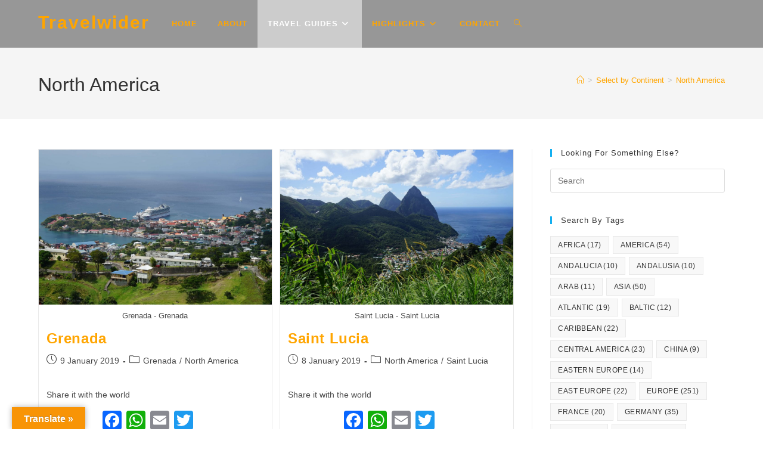

--- FILE ---
content_type: text/html; charset=UTF-8
request_url: https://travelwider.com/category/select-by-continent/north-america/
body_size: 27092
content:

<!DOCTYPE html>
<html class="html" lang="en-GB" prefix="og: https://ogp.me/ns#"itemscope="itemscope" itemtype="https://schema.org/Blog">
<head>
	
	<meta name="robots" content="index, follow, archive" />
<link rel="stylesheet" type="text/css" href="//wpcc.io/lib/1.0.2/cookieconsent.min.css"/><script src="//wpcc.io/lib/1.0.2/cookieconsent.min.js"></script><script>window.addEventListener("load", function(){window.wpcc.init({"corners":"large","colors":{"popup":{"background":"#222222","text":"#ffffff","border":"#fde296"},"button":{"background":"#fde296","text":"#000000"}},"content":{"href":"https://travelwider.com/privacy-policy/"},"border":"normal","transparency":"5"})});</script>
<script data-ad-client="ca-pub-1731355666140679" async src="https://pagead2.googlesyndication.com/pagead/js/adsbygoogle.js"></script>	
	<meta charset="UTF-8">
	<link rel="profile" href="http://gmpg.org/xfn/11">

	<meta name="viewport" content="width=device-width, initial-scale=1">
<!-- Search Engine Optimization by Rank Math - https://rankmath.com/ -->
<title>North America | Travelwider</title>
<meta name="robots" content="follow, noindex"/>
<meta property="og:locale" content="en_GB" />
<meta property="og:type" content="article" />
<meta property="og:title" content="North America | Travelwider" />
<meta property="og:url" content="https://travelwider.com/category/select-by-continent/north-america/" />
<meta property="og:site_name" content="Travelwider" />
<meta property="article:publisher" content="https://www.facebook.com/travelwidercom/" />
<meta property="fb:app_id" content="113781350006565" />
<meta property="og:image" content="https://travelwider.com/wp-content/uploads/2020/05/Travelwider-Your-Home.jpg" />
<meta property="og:image:secure_url" content="https://travelwider.com/wp-content/uploads/2020/05/Travelwider-Your-Home.jpg" />
<meta property="og:image:width" content="1256" />
<meta property="og:image:height" content="836" />
<meta property="og:image:alt" content="About Travelwider" />
<meta property="og:image:type" content="image/jpeg" />
<meta name="twitter:card" content="summary_large_image" />
<meta name="twitter:title" content="North America | Travelwider" />
<meta name="twitter:site" content="@lezbel" />
<meta name="twitter:image" content="https://travelwider.com/wp-content/uploads/2020/05/Travelwider-Your-Home.jpg" />
<meta name="twitter:label1" content="Posts" />
<meta name="twitter:data1" content="42" />
<!-- /Rank Math WordPress SEO plugin -->

<link rel='dns-prefetch' href='//static.addtoany.com' />
<link rel='dns-prefetch' href='//translate.google.com' />
<link rel="alternate" type="application/rss+xml" title="Travelwider &raquo; Feed" href="https://travelwider.com/feed/" />
<link rel="alternate" type="application/rss+xml" title="Travelwider &raquo; Comments Feed" href="https://travelwider.com/comments/feed/" />
<link rel="alternate" type="application/rss+xml" title="Travelwider &raquo; North America Category Feed" href="https://travelwider.com/category/select-by-continent/north-america/feed/" />
<style id='wp-img-auto-sizes-contain-inline-css'>
img:is([sizes=auto i],[sizes^="auto," i]){contain-intrinsic-size:3000px 1500px}
/*# sourceURL=wp-img-auto-sizes-contain-inline-css */
</style>
<link rel='stylesheet' id='sbi_styles-css' href='https://travelwider.com/wp-content/plugins/instagram-feed/css/sbi-styles.min.css?ver=6.10.0' media='all' />
<style id='wp-emoji-styles-inline-css'>

	img.wp-smiley, img.emoji {
		display: inline !important;
		border: none !important;
		box-shadow: none !important;
		height: 1em !important;
		width: 1em !important;
		margin: 0 0.07em !important;
		vertical-align: -0.1em !important;
		background: none !important;
		padding: 0 !important;
	}
/*# sourceURL=wp-emoji-styles-inline-css */
</style>
<link rel='stylesheet' id='wp-block-library-css' href='https://travelwider.com/wp-includes/css/dist/block-library/style.min.css?ver=6.9' media='all' />
<style id='wp-block-library-theme-inline-css'>
.wp-block-audio :where(figcaption){color:#555;font-size:13px;text-align:center}.is-dark-theme .wp-block-audio :where(figcaption){color:#ffffffa6}.wp-block-audio{margin:0 0 1em}.wp-block-code{border:1px solid #ccc;border-radius:4px;font-family:Menlo,Consolas,monaco,monospace;padding:.8em 1em}.wp-block-embed :where(figcaption){color:#555;font-size:13px;text-align:center}.is-dark-theme .wp-block-embed :where(figcaption){color:#ffffffa6}.wp-block-embed{margin:0 0 1em}.blocks-gallery-caption{color:#555;font-size:13px;text-align:center}.is-dark-theme .blocks-gallery-caption{color:#ffffffa6}:root :where(.wp-block-image figcaption){color:#555;font-size:13px;text-align:center}.is-dark-theme :root :where(.wp-block-image figcaption){color:#ffffffa6}.wp-block-image{margin:0 0 1em}.wp-block-pullquote{border-bottom:4px solid;border-top:4px solid;color:currentColor;margin-bottom:1.75em}.wp-block-pullquote :where(cite),.wp-block-pullquote :where(footer),.wp-block-pullquote__citation{color:currentColor;font-size:.8125em;font-style:normal;text-transform:uppercase}.wp-block-quote{border-left:.25em solid;margin:0 0 1.75em;padding-left:1em}.wp-block-quote cite,.wp-block-quote footer{color:currentColor;font-size:.8125em;font-style:normal;position:relative}.wp-block-quote:where(.has-text-align-right){border-left:none;border-right:.25em solid;padding-left:0;padding-right:1em}.wp-block-quote:where(.has-text-align-center){border:none;padding-left:0}.wp-block-quote.is-large,.wp-block-quote.is-style-large,.wp-block-quote:where(.is-style-plain){border:none}.wp-block-search .wp-block-search__label{font-weight:700}.wp-block-search__button{border:1px solid #ccc;padding:.375em .625em}:where(.wp-block-group.has-background){padding:1.25em 2.375em}.wp-block-separator.has-css-opacity{opacity:.4}.wp-block-separator{border:none;border-bottom:2px solid;margin-left:auto;margin-right:auto}.wp-block-separator.has-alpha-channel-opacity{opacity:1}.wp-block-separator:not(.is-style-wide):not(.is-style-dots){width:100px}.wp-block-separator.has-background:not(.is-style-dots){border-bottom:none;height:1px}.wp-block-separator.has-background:not(.is-style-wide):not(.is-style-dots){height:2px}.wp-block-table{margin:0 0 1em}.wp-block-table td,.wp-block-table th{word-break:normal}.wp-block-table :where(figcaption){color:#555;font-size:13px;text-align:center}.is-dark-theme .wp-block-table :where(figcaption){color:#ffffffa6}.wp-block-video :where(figcaption){color:#555;font-size:13px;text-align:center}.is-dark-theme .wp-block-video :where(figcaption){color:#ffffffa6}.wp-block-video{margin:0 0 1em}:root :where(.wp-block-template-part.has-background){margin-bottom:0;margin-top:0;padding:1.25em 2.375em}
/*# sourceURL=/wp-includes/css/dist/block-library/theme.min.css */
</style>
<style id='classic-theme-styles-inline-css'>
/*! This file is auto-generated */
.wp-block-button__link{color:#fff;background-color:#32373c;border-radius:9999px;box-shadow:none;text-decoration:none;padding:calc(.667em + 2px) calc(1.333em + 2px);font-size:1.125em}.wp-block-file__button{background:#32373c;color:#fff;text-decoration:none}
/*# sourceURL=/wp-includes/css/classic-themes.min.css */
</style>
<style id='global-styles-inline-css'>
:root{--wp--preset--aspect-ratio--square: 1;--wp--preset--aspect-ratio--4-3: 4/3;--wp--preset--aspect-ratio--3-4: 3/4;--wp--preset--aspect-ratio--3-2: 3/2;--wp--preset--aspect-ratio--2-3: 2/3;--wp--preset--aspect-ratio--16-9: 16/9;--wp--preset--aspect-ratio--9-16: 9/16;--wp--preset--color--black: #000000;--wp--preset--color--cyan-bluish-gray: #abb8c3;--wp--preset--color--white: #ffffff;--wp--preset--color--pale-pink: #f78da7;--wp--preset--color--vivid-red: #cf2e2e;--wp--preset--color--luminous-vivid-orange: #ff6900;--wp--preset--color--luminous-vivid-amber: #fcb900;--wp--preset--color--light-green-cyan: #7bdcb5;--wp--preset--color--vivid-green-cyan: #00d084;--wp--preset--color--pale-cyan-blue: #8ed1fc;--wp--preset--color--vivid-cyan-blue: #0693e3;--wp--preset--color--vivid-purple: #9b51e0;--wp--preset--gradient--vivid-cyan-blue-to-vivid-purple: linear-gradient(135deg,rgb(6,147,227) 0%,rgb(155,81,224) 100%);--wp--preset--gradient--light-green-cyan-to-vivid-green-cyan: linear-gradient(135deg,rgb(122,220,180) 0%,rgb(0,208,130) 100%);--wp--preset--gradient--luminous-vivid-amber-to-luminous-vivid-orange: linear-gradient(135deg,rgb(252,185,0) 0%,rgb(255,105,0) 100%);--wp--preset--gradient--luminous-vivid-orange-to-vivid-red: linear-gradient(135deg,rgb(255,105,0) 0%,rgb(207,46,46) 100%);--wp--preset--gradient--very-light-gray-to-cyan-bluish-gray: linear-gradient(135deg,rgb(238,238,238) 0%,rgb(169,184,195) 100%);--wp--preset--gradient--cool-to-warm-spectrum: linear-gradient(135deg,rgb(74,234,220) 0%,rgb(151,120,209) 20%,rgb(207,42,186) 40%,rgb(238,44,130) 60%,rgb(251,105,98) 80%,rgb(254,248,76) 100%);--wp--preset--gradient--blush-light-purple: linear-gradient(135deg,rgb(255,206,236) 0%,rgb(152,150,240) 100%);--wp--preset--gradient--blush-bordeaux: linear-gradient(135deg,rgb(254,205,165) 0%,rgb(254,45,45) 50%,rgb(107,0,62) 100%);--wp--preset--gradient--luminous-dusk: linear-gradient(135deg,rgb(255,203,112) 0%,rgb(199,81,192) 50%,rgb(65,88,208) 100%);--wp--preset--gradient--pale-ocean: linear-gradient(135deg,rgb(255,245,203) 0%,rgb(182,227,212) 50%,rgb(51,167,181) 100%);--wp--preset--gradient--electric-grass: linear-gradient(135deg,rgb(202,248,128) 0%,rgb(113,206,126) 100%);--wp--preset--gradient--midnight: linear-gradient(135deg,rgb(2,3,129) 0%,rgb(40,116,252) 100%);--wp--preset--font-size--small: 13px;--wp--preset--font-size--medium: 20px;--wp--preset--font-size--large: 36px;--wp--preset--font-size--x-large: 42px;--wp--preset--spacing--20: 0.44rem;--wp--preset--spacing--30: 0.67rem;--wp--preset--spacing--40: 1rem;--wp--preset--spacing--50: 1.5rem;--wp--preset--spacing--60: 2.25rem;--wp--preset--spacing--70: 3.38rem;--wp--preset--spacing--80: 5.06rem;--wp--preset--shadow--natural: 6px 6px 9px rgba(0, 0, 0, 0.2);--wp--preset--shadow--deep: 12px 12px 50px rgba(0, 0, 0, 0.4);--wp--preset--shadow--sharp: 6px 6px 0px rgba(0, 0, 0, 0.2);--wp--preset--shadow--outlined: 6px 6px 0px -3px rgb(255, 255, 255), 6px 6px rgb(0, 0, 0);--wp--preset--shadow--crisp: 6px 6px 0px rgb(0, 0, 0);}:where(.is-layout-flex){gap: 0.5em;}:where(.is-layout-grid){gap: 0.5em;}body .is-layout-flex{display: flex;}.is-layout-flex{flex-wrap: wrap;align-items: center;}.is-layout-flex > :is(*, div){margin: 0;}body .is-layout-grid{display: grid;}.is-layout-grid > :is(*, div){margin: 0;}:where(.wp-block-columns.is-layout-flex){gap: 2em;}:where(.wp-block-columns.is-layout-grid){gap: 2em;}:where(.wp-block-post-template.is-layout-flex){gap: 1.25em;}:where(.wp-block-post-template.is-layout-grid){gap: 1.25em;}.has-black-color{color: var(--wp--preset--color--black) !important;}.has-cyan-bluish-gray-color{color: var(--wp--preset--color--cyan-bluish-gray) !important;}.has-white-color{color: var(--wp--preset--color--white) !important;}.has-pale-pink-color{color: var(--wp--preset--color--pale-pink) !important;}.has-vivid-red-color{color: var(--wp--preset--color--vivid-red) !important;}.has-luminous-vivid-orange-color{color: var(--wp--preset--color--luminous-vivid-orange) !important;}.has-luminous-vivid-amber-color{color: var(--wp--preset--color--luminous-vivid-amber) !important;}.has-light-green-cyan-color{color: var(--wp--preset--color--light-green-cyan) !important;}.has-vivid-green-cyan-color{color: var(--wp--preset--color--vivid-green-cyan) !important;}.has-pale-cyan-blue-color{color: var(--wp--preset--color--pale-cyan-blue) !important;}.has-vivid-cyan-blue-color{color: var(--wp--preset--color--vivid-cyan-blue) !important;}.has-vivid-purple-color{color: var(--wp--preset--color--vivid-purple) !important;}.has-black-background-color{background-color: var(--wp--preset--color--black) !important;}.has-cyan-bluish-gray-background-color{background-color: var(--wp--preset--color--cyan-bluish-gray) !important;}.has-white-background-color{background-color: var(--wp--preset--color--white) !important;}.has-pale-pink-background-color{background-color: var(--wp--preset--color--pale-pink) !important;}.has-vivid-red-background-color{background-color: var(--wp--preset--color--vivid-red) !important;}.has-luminous-vivid-orange-background-color{background-color: var(--wp--preset--color--luminous-vivid-orange) !important;}.has-luminous-vivid-amber-background-color{background-color: var(--wp--preset--color--luminous-vivid-amber) !important;}.has-light-green-cyan-background-color{background-color: var(--wp--preset--color--light-green-cyan) !important;}.has-vivid-green-cyan-background-color{background-color: var(--wp--preset--color--vivid-green-cyan) !important;}.has-pale-cyan-blue-background-color{background-color: var(--wp--preset--color--pale-cyan-blue) !important;}.has-vivid-cyan-blue-background-color{background-color: var(--wp--preset--color--vivid-cyan-blue) !important;}.has-vivid-purple-background-color{background-color: var(--wp--preset--color--vivid-purple) !important;}.has-black-border-color{border-color: var(--wp--preset--color--black) !important;}.has-cyan-bluish-gray-border-color{border-color: var(--wp--preset--color--cyan-bluish-gray) !important;}.has-white-border-color{border-color: var(--wp--preset--color--white) !important;}.has-pale-pink-border-color{border-color: var(--wp--preset--color--pale-pink) !important;}.has-vivid-red-border-color{border-color: var(--wp--preset--color--vivid-red) !important;}.has-luminous-vivid-orange-border-color{border-color: var(--wp--preset--color--luminous-vivid-orange) !important;}.has-luminous-vivid-amber-border-color{border-color: var(--wp--preset--color--luminous-vivid-amber) !important;}.has-light-green-cyan-border-color{border-color: var(--wp--preset--color--light-green-cyan) !important;}.has-vivid-green-cyan-border-color{border-color: var(--wp--preset--color--vivid-green-cyan) !important;}.has-pale-cyan-blue-border-color{border-color: var(--wp--preset--color--pale-cyan-blue) !important;}.has-vivid-cyan-blue-border-color{border-color: var(--wp--preset--color--vivid-cyan-blue) !important;}.has-vivid-purple-border-color{border-color: var(--wp--preset--color--vivid-purple) !important;}.has-vivid-cyan-blue-to-vivid-purple-gradient-background{background: var(--wp--preset--gradient--vivid-cyan-blue-to-vivid-purple) !important;}.has-light-green-cyan-to-vivid-green-cyan-gradient-background{background: var(--wp--preset--gradient--light-green-cyan-to-vivid-green-cyan) !important;}.has-luminous-vivid-amber-to-luminous-vivid-orange-gradient-background{background: var(--wp--preset--gradient--luminous-vivid-amber-to-luminous-vivid-orange) !important;}.has-luminous-vivid-orange-to-vivid-red-gradient-background{background: var(--wp--preset--gradient--luminous-vivid-orange-to-vivid-red) !important;}.has-very-light-gray-to-cyan-bluish-gray-gradient-background{background: var(--wp--preset--gradient--very-light-gray-to-cyan-bluish-gray) !important;}.has-cool-to-warm-spectrum-gradient-background{background: var(--wp--preset--gradient--cool-to-warm-spectrum) !important;}.has-blush-light-purple-gradient-background{background: var(--wp--preset--gradient--blush-light-purple) !important;}.has-blush-bordeaux-gradient-background{background: var(--wp--preset--gradient--blush-bordeaux) !important;}.has-luminous-dusk-gradient-background{background: var(--wp--preset--gradient--luminous-dusk) !important;}.has-pale-ocean-gradient-background{background: var(--wp--preset--gradient--pale-ocean) !important;}.has-electric-grass-gradient-background{background: var(--wp--preset--gradient--electric-grass) !important;}.has-midnight-gradient-background{background: var(--wp--preset--gradient--midnight) !important;}.has-small-font-size{font-size: var(--wp--preset--font-size--small) !important;}.has-medium-font-size{font-size: var(--wp--preset--font-size--medium) !important;}.has-large-font-size{font-size: var(--wp--preset--font-size--large) !important;}.has-x-large-font-size{font-size: var(--wp--preset--font-size--x-large) !important;}
:where(.wp-block-post-template.is-layout-flex){gap: 1.25em;}:where(.wp-block-post-template.is-layout-grid){gap: 1.25em;}
:where(.wp-block-term-template.is-layout-flex){gap: 1.25em;}:where(.wp-block-term-template.is-layout-grid){gap: 1.25em;}
:where(.wp-block-columns.is-layout-flex){gap: 2em;}:where(.wp-block-columns.is-layout-grid){gap: 2em;}
:root :where(.wp-block-pullquote){font-size: 1.5em;line-height: 1.6;}
/*# sourceURL=global-styles-inline-css */
</style>
<link rel='stylesheet' id='contact-form-7-css' href='https://travelwider.com/wp-content/plugins/contact-form-7/includes/css/styles.css?ver=6.1.4' media='all' />
<style id='dominant-color-styles-inline-css'>
img[data-dominant-color]:not(.has-transparency) { background-color: var(--dominant-color); }
/*# sourceURL=dominant-color-styles-inline-css */
</style>
<link rel='stylesheet' id='google-language-translator-css' href='https://travelwider.com/wp-content/plugins/google-language-translator/css/style.css?ver=6.0.20' media='' />
<link rel='stylesheet' id='glt-toolbar-styles-css' href='https://travelwider.com/wp-content/plugins/google-language-translator/css/toolbar.css?ver=6.0.20' media='' />
<link rel='stylesheet' id='elementor-frontend-css' href='https://travelwider.com/wp-content/plugins/elementor/assets/css/frontend.min.css?ver=3.33.4' media='all' />
<link rel='stylesheet' id='elementor-post-7775-css' href='https://travelwider.com/wp-content/uploads/elementor/css/post-7775.css?ver=1769018118' media='all' />
<link rel='stylesheet' id='font-awesome-css' href='https://travelwider.com/wp-content/themes/oceanwp/assets/fonts/fontawesome/css/all.min.css?ver=6.7.2' media='all' />
<link rel='stylesheet' id='simple-line-icons-css' href='https://travelwider.com/wp-content/themes/oceanwp/assets/css/third/simple-line-icons.min.css?ver=2.4.0' media='all' />
<link rel='stylesheet' id='oceanwp-style-css' href='https://travelwider.com/wp-content/themes/oceanwp/assets/css/style.min.css?ver=1.6.8.1562774845' media='all' />
<link rel='stylesheet' id='addtoany-css' href='https://travelwider.com/wp-content/plugins/add-to-any/addtoany.min.css?ver=1.16' media='all' />
<link rel='stylesheet' id='photonic-slider-css' href='https://travelwider.com/wp-content/plugins/photonic/include/ext/splide/splide.min.css?ver=20251120-120018' media='all' />
<link rel='stylesheet' id='photonic-lightbox-css' href='https://travelwider.com/wp-content/plugins/photonic/include/ext/baguettebox/baguettebox.min.css?ver=20251120-120018' media='all' />
<link rel='stylesheet' id='photonic-css' href='https://travelwider.com/wp-content/plugins/photonic/include/css/front-end/core/photonic.min.css?ver=20251120-120018' media='all' />
<style id='photonic-inline-css'>
/* Retrieved from saved CSS */
.photonic-panel { background:  rgb(17,17,17)  !important;

	border-top: none;
	border-right: none;
	border-bottom: none;
	border-left: none;
 }
.photonic-random-layout .photonic-thumb { padding: 2px}
.photonic-masonry-layout .photonic-thumb, .photonic-masonry-horizontal-layout .photonic-thumb { padding: 2px}
.photonic-mosaic-layout .photonic-thumb { padding: 2px}

/*# sourceURL=photonic-inline-css */
</style>
<link rel='stylesheet' id='oe-widgets-style-css' href='https://travelwider.com/wp-content/plugins/ocean-extra/assets/css/widgets.css?ver=6.9' media='all' />
<link rel='stylesheet' id='elementor-icons-shared-0-css' href='https://travelwider.com/wp-content/plugins/elementor/assets/lib/font-awesome/css/fontawesome.min.css?ver=5.15.3' media='all' />
<link rel='stylesheet' id='elementor-icons-fa-brands-css' href='https://travelwider.com/wp-content/plugins/elementor/assets/lib/font-awesome/css/brands.min.css?ver=5.15.3' media='all' />
<script id="addtoany-core-js-before">
window.a2a_config=window.a2a_config||{};a2a_config.callbacks=[];a2a_config.overlays=[];a2a_config.templates={};a2a_localize = {
	Share: "Share",
	Save: "Save",
	Subscribe: "Subscribe",
	Email: "Email",
	Bookmark: "Bookmark",
	ShowAll: "Show All",
	ShowLess: "Show less",
	FindServices: "Find service(s)",
	FindAnyServiceToAddTo: "Instantly find any service to add to",
	PoweredBy: "Powered by",
	ShareViaEmail: "Share via email",
	SubscribeViaEmail: "Subscribe via email",
	BookmarkInYourBrowser: "Bookmark in your browser",
	BookmarkInstructions: "Press Ctrl+D or \u2318+D to bookmark this page",
	AddToYourFavorites: "Add to your favourites",
	SendFromWebOrProgram: "Send from any email address or email program",
	EmailProgram: "Email program",
	More: "More&#8230;",
	ThanksForSharing: "Thanks for sharing!",
	ThanksForFollowing: "Thanks for following!"
};


//# sourceURL=addtoany-core-js-before
</script>
<script defer src="https://static.addtoany.com/menu/page.js" id="addtoany-core-js"></script>
<script src="https://travelwider.com/wp-includes/js/jquery/jquery.min.js?ver=3.7.1" id="jquery-core-js"></script>
<script src="https://travelwider.com/wp-includes/js/jquery/jquery-migrate.min.js?ver=3.4.1" id="jquery-migrate-js"></script>
<script defer src="https://travelwider.com/wp-content/plugins/add-to-any/addtoany.min.js?ver=1.1" id="addtoany-jquery-js"></script>
<link rel="https://api.w.org/" href="https://travelwider.com/wp-json/" /><link rel="alternate" title="JSON" type="application/json" href="https://travelwider.com/wp-json/wp/v2/categories/62" /><link rel="EditURI" type="application/rsd+xml" title="RSD" href="https://travelwider.com/xmlrpc.php?rsd" />
<meta name="generator" content="WordPress 6.9" />
<meta name="generator" content="auto-sizes 1.7.0">
<meta name="generator" content="dominant-color-images 1.2.0">
<style>p.hello{font-size:12px;color:darkgray;}#google_language_translator,#flags{text-align:left;}#google_language_translator{clear:both;}#flags{width:165px;}#flags a{display:inline-block;margin-right:2px;}#google_language_translator{width:auto!important;}div.skiptranslate.goog-te-gadget{display:inline!important;}.goog-tooltip{display: none!important;}.goog-tooltip:hover{display: none!important;}.goog-text-highlight{background-color:transparent!important;border:none!important;box-shadow:none!important;}#google_language_translator select.goog-te-combo{color:#000000;}#google_language_translator{color:transparent;}body{top:0px!important;}#goog-gt-{display:none!important;}font font{background-color:transparent!important;box-shadow:none!important;position:initial!important;}#glt-translate-trigger{left:20px;right:auto;}#glt-translate-trigger > span{color:#ffffff;}#glt-translate-trigger{background:#f89406;}.goog-te-gadget .goog-te-combo{width:100%;}#google_language_translator .goog-te-gadget .goog-te-combo{background:#dd9933;border:0!important;}</style><meta name="generator" content="performance-lab 4.0.0; plugins: auto-sizes, dominant-color-images, embed-optimizer, image-prioritizer, performant-translations, webp-uploads">
<meta name="generator" content="performant-translations 1.2.0">
<meta name="generator" content="webp-uploads 2.6.0">
<meta name="generator" content="Elementor 3.33.4; features: additional_custom_breakpoints; settings: css_print_method-external, google_font-enabled, font_display-auto">
<meta name="generator" content="optimization-detective 1.0.0-beta3">
			<style>
				.e-con.e-parent:nth-of-type(n+4):not(.e-lazyloaded):not(.e-no-lazyload),
				.e-con.e-parent:nth-of-type(n+4):not(.e-lazyloaded):not(.e-no-lazyload) * {
					background-image: none !important;
				}
				@media screen and (max-height: 1024px) {
					.e-con.e-parent:nth-of-type(n+3):not(.e-lazyloaded):not(.e-no-lazyload),
					.e-con.e-parent:nth-of-type(n+3):not(.e-lazyloaded):not(.e-no-lazyload) * {
						background-image: none !important;
					}
				}
				@media screen and (max-height: 640px) {
					.e-con.e-parent:nth-of-type(n+2):not(.e-lazyloaded):not(.e-no-lazyload),
					.e-con.e-parent:nth-of-type(n+2):not(.e-lazyloaded):not(.e-no-lazyload) * {
						background-image: none !important;
					}
				}
			</style>
			<meta name="generator" content="embed-optimizer 1.0.0-beta2">
<meta name="generator" content="image-prioritizer 1.0.0-beta2">
<link rel="icon" href="https://travelwider.com/wp-content/uploads/2019/02/cropped-Travelwider-1-32x32.jpg" sizes="32x32" />
<link rel="icon" href="https://travelwider.com/wp-content/uploads/2019/02/cropped-Travelwider-1-192x192.jpg" sizes="192x192" />
<link rel="apple-touch-icon" href="https://travelwider.com/wp-content/uploads/2019/02/cropped-Travelwider-1-180x180.jpg" />
<meta name="msapplication-TileImage" content="https://travelwider.com/wp-content/uploads/2019/02/cropped-Travelwider-1-270x270.jpg" />
		<style id="wp-custom-css">
			.grecaptcha-badge{display:none}		</style>
		<!-- OceanWP CSS -->
<style type="text/css">
/* Colors */a:hover,a.light:hover,.theme-heading .text::before,.theme-heading .text::after,#top-bar-content >a:hover,#top-bar-social li.oceanwp-email a:hover,#site-navigation-wrap .dropdown-menu >li >a:hover,#site-header.medium-header #medium-searchform button:hover,.oceanwp-mobile-menu-icon a:hover,.blog-entry.post .blog-entry-header .entry-title a:hover,.blog-entry.post .blog-entry-readmore a:hover,.blog-entry.thumbnail-entry .blog-entry-category a,ul.meta li a:hover,.dropcap,.single nav.post-navigation .nav-links .title,body .related-post-title a:hover,body #wp-calendar caption,body .contact-info-widget.default i,body .contact-info-widget.big-icons i,body .custom-links-widget .oceanwp-custom-links li a:hover,body .custom-links-widget .oceanwp-custom-links li a:hover:before,body .posts-thumbnails-widget li a:hover,body .social-widget li.oceanwp-email a:hover,.comment-author .comment-meta .comment-reply-link,#respond #cancel-comment-reply-link:hover,#footer-widgets .footer-box a:hover,#footer-bottom a:hover,#footer-bottom #footer-bottom-menu a:hover,.sidr a:hover,.sidr-class-dropdown-toggle:hover,.sidr-class-menu-item-has-children.active >a,.sidr-class-menu-item-has-children.active >a >.sidr-class-dropdown-toggle,input[type=checkbox]:checked:before{color:}.single nav.post-navigation .nav-links .title .owp-icon use,.blog-entry.post .blog-entry-readmore a:hover .owp-icon use,body .contact-info-widget.default .owp-icon use,body .contact-info-widget.big-icons .owp-icon use{stroke:}input[type="button"],input[type="reset"],input[type="submit"],button[type="submit"],.button,#site-navigation-wrap .dropdown-menu >li.btn >a >span,.thumbnail:hover i,.thumbnail:hover .link-post-svg-icon,.post-quote-content,.omw-modal .omw-close-modal,body .contact-info-widget.big-icons li:hover i,body .contact-info-widget.big-icons li:hover .owp-icon,body div.wpforms-container-full .wpforms-form input[type=submit],body div.wpforms-container-full .wpforms-form button[type=submit],body div.wpforms-container-full .wpforms-form .wpforms-page-button,.woocommerce-cart .wp-element-button,.woocommerce-checkout .wp-element-button,.wp-block-button__link{background-color:}.widget-title{border-color:}blockquote{border-color:}.wp-block-quote{border-color:}#searchform-dropdown{border-color:}.dropdown-menu .sub-menu{border-color:}.blog-entry.large-entry .blog-entry-readmore a:hover{border-color:}.oceanwp-newsletter-form-wrap input[type="email"]:focus{border-color:}.social-widget li.oceanwp-email a:hover{border-color:}#respond #cancel-comment-reply-link:hover{border-color:}body .contact-info-widget.big-icons li:hover i{border-color:}body .contact-info-widget.big-icons li:hover .owp-icon{border-color:}#footer-widgets .oceanwp-newsletter-form-wrap input[type="email"]:focus{border-color:}input[type="button"]:hover,input[type="reset"]:hover,input[type="submit"]:hover,button[type="submit"]:hover,input[type="button"]:focus,input[type="reset"]:focus,input[type="submit"]:focus,button[type="submit"]:focus,.button:hover,.button:focus,#site-navigation-wrap .dropdown-menu >li.btn >a:hover >span,.post-quote-author,.omw-modal .omw-close-modal:hover,body div.wpforms-container-full .wpforms-form input[type=submit]:hover,body div.wpforms-container-full .wpforms-form button[type=submit]:hover,body div.wpforms-container-full .wpforms-form .wpforms-page-button:hover,.woocommerce-cart .wp-element-button:hover,.woocommerce-checkout .wp-element-button:hover,.wp-block-button__link:hover{background-color:}table th,table td,hr,.content-area,body.content-left-sidebar #content-wrap .content-area,.content-left-sidebar .content-area,#top-bar-wrap,#site-header,#site-header.top-header #search-toggle,.dropdown-menu ul li,.centered-minimal-page-header,.blog-entry.post,.blog-entry.grid-entry .blog-entry-inner,.blog-entry.thumbnail-entry .blog-entry-bottom,.single-post .entry-title,.single .entry-share-wrap .entry-share,.single .entry-share,.single .entry-share ul li a,.single nav.post-navigation,.single nav.post-navigation .nav-links .nav-previous,#author-bio,#author-bio .author-bio-avatar,#author-bio .author-bio-social li a,#related-posts,#comments,.comment-body,#respond #cancel-comment-reply-link,#blog-entries .type-page,.page-numbers a,.page-numbers span:not(.elementor-screen-only),.page-links span,body #wp-calendar caption,body #wp-calendar th,body #wp-calendar tbody,body .contact-info-widget.default i,body .contact-info-widget.big-icons i,body .contact-info-widget.big-icons .owp-icon,body .contact-info-widget.default .owp-icon,body .posts-thumbnails-widget li,body .tagcloud a{border-color:}a{color:#ffa500}a .owp-icon use{stroke:#ffa500}body .theme-button,body input[type="submit"],body button[type="submit"],body button,body .button,body div.wpforms-container-full .wpforms-form input[type=submit],body div.wpforms-container-full .wpforms-form button[type=submit],body div.wpforms-container-full .wpforms-form .wpforms-page-button,.woocommerce-cart .wp-element-button,.woocommerce-checkout .wp-element-button,.wp-block-button__link{background-color:#ffa500}body .theme-button:hover,body input[type="submit"]:hover,body button[type="submit"]:hover,body button:hover,body .button:hover,body div.wpforms-container-full .wpforms-form input[type=submit]:hover,body div.wpforms-container-full .wpforms-form input[type=submit]:active,body div.wpforms-container-full .wpforms-form button[type=submit]:hover,body div.wpforms-container-full .wpforms-form button[type=submit]:active,body div.wpforms-container-full .wpforms-form .wpforms-page-button:hover,body div.wpforms-container-full .wpforms-form .wpforms-page-button:active,.woocommerce-cart .wp-element-button:hover,.woocommerce-checkout .wp-element-button:hover,.wp-block-button__link:hover{background-color:#421312}body .theme-button,body input[type="submit"],body button[type="submit"],body button,body .button,body div.wpforms-container-full .wpforms-form input[type=submit],body div.wpforms-container-full .wpforms-form button[type=submit],body div.wpforms-container-full .wpforms-form .wpforms-page-button,.woocommerce-cart .wp-element-button,.woocommerce-checkout .wp-element-button,.wp-block-button__link{border-color:#ffffff}body .theme-button:hover,body input[type="submit"]:hover,body button[type="submit"]:hover,body button:hover,body .button:hover,body div.wpforms-container-full .wpforms-form input[type=submit]:hover,body div.wpforms-container-full .wpforms-form input[type=submit]:active,body div.wpforms-container-full .wpforms-form button[type=submit]:hover,body div.wpforms-container-full .wpforms-form button[type=submit]:active,body div.wpforms-container-full .wpforms-form .wpforms-page-button:hover,body div.wpforms-container-full .wpforms-form .wpforms-page-button:active,.woocommerce-cart .wp-element-button:hover,.woocommerce-checkout .wp-element-button:hover,.wp-block-button__link:hover{border-color:#ffffff}/* OceanWP Style Settings CSS */.theme-button,input[type="submit"],button[type="submit"],button,.button,body div.wpforms-container-full .wpforms-form input[type=submit],body div.wpforms-container-full .wpforms-form button[type=submit],body div.wpforms-container-full .wpforms-form .wpforms-page-button{border-style:solid}.theme-button,input[type="submit"],button[type="submit"],button,.button,body div.wpforms-container-full .wpforms-form input[type=submit],body div.wpforms-container-full .wpforms-form button[type=submit],body div.wpforms-container-full .wpforms-form .wpforms-page-button{border-width:1px}form input[type="text"],form input[type="password"],form input[type="email"],form input[type="url"],form input[type="date"],form input[type="month"],form input[type="time"],form input[type="datetime"],form input[type="datetime-local"],form input[type="week"],form input[type="number"],form input[type="search"],form input[type="tel"],form input[type="color"],form select,form textarea,.woocommerce .woocommerce-checkout .select2-container--default .select2-selection--single{border-style:solid}body div.wpforms-container-full .wpforms-form input[type=date],body div.wpforms-container-full .wpforms-form input[type=datetime],body div.wpforms-container-full .wpforms-form input[type=datetime-local],body div.wpforms-container-full .wpforms-form input[type=email],body div.wpforms-container-full .wpforms-form input[type=month],body div.wpforms-container-full .wpforms-form input[type=number],body div.wpforms-container-full .wpforms-form input[type=password],body div.wpforms-container-full .wpforms-form input[type=range],body div.wpforms-container-full .wpforms-form input[type=search],body div.wpforms-container-full .wpforms-form input[type=tel],body div.wpforms-container-full .wpforms-form input[type=text],body div.wpforms-container-full .wpforms-form input[type=time],body div.wpforms-container-full .wpforms-form input[type=url],body div.wpforms-container-full .wpforms-form input[type=week],body div.wpforms-container-full .wpforms-form select,body div.wpforms-container-full .wpforms-form textarea{border-style:solid}form input[type="text"],form input[type="password"],form input[type="email"],form input[type="url"],form input[type="date"],form input[type="month"],form input[type="time"],form input[type="datetime"],form input[type="datetime-local"],form input[type="week"],form input[type="number"],form input[type="search"],form input[type="tel"],form input[type="color"],form select,form textarea{border-radius:3px}body div.wpforms-container-full .wpforms-form input[type=date],body div.wpforms-container-full .wpforms-form input[type=datetime],body div.wpforms-container-full .wpforms-form input[type=datetime-local],body div.wpforms-container-full .wpforms-form input[type=email],body div.wpforms-container-full .wpforms-form input[type=month],body div.wpforms-container-full .wpforms-form input[type=number],body div.wpforms-container-full .wpforms-form input[type=password],body div.wpforms-container-full .wpforms-form input[type=range],body div.wpforms-container-full .wpforms-form input[type=search],body div.wpforms-container-full .wpforms-form input[type=tel],body div.wpforms-container-full .wpforms-form input[type=text],body div.wpforms-container-full .wpforms-form input[type=time],body div.wpforms-container-full .wpforms-form input[type=url],body div.wpforms-container-full .wpforms-form input[type=week],body div.wpforms-container-full .wpforms-form select,body div.wpforms-container-full .wpforms-form textarea{border-radius:3px}#scroll-top{background-color:#ffa500}#scroll-top:hover{background-color:#aa1f00}/* Header */#site-logo #site-logo-inner,.oceanwp-social-menu .social-menu-inner,#site-header.full_screen-header .menu-bar-inner,.after-header-content .after-header-content-inner{height:80px}#site-navigation-wrap .dropdown-menu >li >a,#site-navigation-wrap .dropdown-menu >li >span.opl-logout-link,.oceanwp-mobile-menu-icon a,.mobile-menu-close,.after-header-content-inner >a{line-height:80px}#site-header,.has-transparent-header .is-sticky #site-header,.has-vh-transparent .is-sticky #site-header.vertical-header,#searchform-header-replace{background-color:#303030}#site-header.has-header-media .overlay-header-media{background-color:rgba(0,0,0,0.5)}#site-header{border-color:#494949}#site-header.transparent-header{background-color:rgba(12,12,12,0.4)}#site-logo a.site-logo-text{color:#ffa500}#site-logo a.site-logo-text:hover{color:rgba(66,38,0,0.68)}.effect-one #site-navigation-wrap .dropdown-menu >li >a.menu-link >span:after,.effect-three #site-navigation-wrap .dropdown-menu >li >a.menu-link >span:after,.effect-five #site-navigation-wrap .dropdown-menu >li >a.menu-link >span:before,.effect-five #site-navigation-wrap .dropdown-menu >li >a.menu-link >span:after,.effect-nine #site-navigation-wrap .dropdown-menu >li >a.menu-link >span:before,.effect-nine #site-navigation-wrap .dropdown-menu >li >a.menu-link >span:after{background-color:#ffa500}.effect-four #site-navigation-wrap .dropdown-menu >li >a.menu-link >span:before,.effect-four #site-navigation-wrap .dropdown-menu >li >a.menu-link >span:after,.effect-seven #site-navigation-wrap .dropdown-menu >li >a.menu-link:hover >span:after,.effect-seven #site-navigation-wrap .dropdown-menu >li.sfHover >a.menu-link >span:after{color:#ffa500}.effect-seven #site-navigation-wrap .dropdown-menu >li >a.menu-link:hover >span:after,.effect-seven #site-navigation-wrap .dropdown-menu >li.sfHover >a.menu-link >span:after{text-shadow:10px 0 #ffa500,-10px 0 #ffa500}#site-navigation-wrap .dropdown-menu >li >a{padding:0 6px}#site-navigation-wrap .dropdown-menu >li >a,.oceanwp-mobile-menu-icon a,#searchform-header-replace-close{color:#ffa500}#site-navigation-wrap .dropdown-menu >li >a .owp-icon use,.oceanwp-mobile-menu-icon a .owp-icon use,#searchform-header-replace-close .owp-icon use{stroke:#ffa500}#site-navigation-wrap .dropdown-menu >li >a:hover,.oceanwp-mobile-menu-icon a:hover,#searchform-header-replace-close:hover{color:#473400}#site-navigation-wrap .dropdown-menu >li >a:hover .owp-icon use,.oceanwp-mobile-menu-icon a:hover .owp-icon use,#searchform-header-replace-close:hover .owp-icon use{stroke:#473400}#site-navigation-wrap .dropdown-menu >.current-menu-item >a,#site-navigation-wrap .dropdown-menu >.current-menu-ancestor >a,#site-navigation-wrap .dropdown-menu >.current-menu-item >a:hover,#site-navigation-wrap .dropdown-menu >.current-menu-ancestor >a:hover{color:#ffffff}#site-navigation-wrap .dropdown-menu >li >a:hover,#site-navigation-wrap .dropdown-menu >li.sfHover >a{background-color:rgba(209,209,209,0.5)}#site-navigation-wrap .dropdown-menu >.current-menu-item >a,#site-navigation-wrap .dropdown-menu >.current-menu-ancestor >a,#site-navigation-wrap .dropdown-menu >.current-menu-item >a:hover,#site-navigation-wrap .dropdown-menu >.current-menu-ancestor >a:hover{background-color:#cccccc}.dropdown-menu .sub-menu,#searchform-dropdown,.current-shop-items-dropdown{border-color:#0c0000}/* Blog CSS */.loader-ellips__dot{background-color:#dd8500}.ocean-single-post-header ul.meta-item li a:hover{color:#333333}/* Footer Copyright */#footer-bottom{padding:15px 0 15px 50px}#footer-bottom,#footer-bottom p{color:#ffa500}/* Typography */body{font-size:14px;line-height:1.8}h1,h2,h3,h4,h5,h6,.theme-heading,.widget-title,.oceanwp-widget-recent-posts-title,.comment-reply-title,.entry-title,.sidebar-box .widget-title{line-height:1.4}h1{font-size:23px;line-height:1.4}h2{font-size:20px;line-height:1.4}h3{font-size:18px;line-height:1.4}h4{font-size:17px;line-height:1.4}h5{font-size:14px;line-height:1.4}h6{font-size:15px;line-height:1.4}.page-header .page-header-title,.page-header.background-image-page-header .page-header-title{font-size:32px;line-height:1.4}.page-header .page-subheading{font-size:15px;line-height:1.8}.site-breadcrumbs,.site-breadcrumbs a{font-size:13px;line-height:1.4}#top-bar-content,#top-bar-social-alt{font-size:12px;line-height:1.8}#site-logo a.site-logo-text{font-family:Arial,Helvetica,sans-serif;font-size:30px;line-height:1;letter-spacing:2px;font-weight:600}#site-navigation-wrap .dropdown-menu >li >a,#site-header.full_screen-header .fs-dropdown-menu >li >a,#site-header.top-header #site-navigation-wrap .dropdown-menu >li >a,#site-header.center-header #site-navigation-wrap .dropdown-menu >li >a,#site-header.medium-header #site-navigation-wrap .dropdown-menu >li >a,.oceanwp-mobile-menu-icon a{font-size:13px;letter-spacing:1px;font-weight:600;text-transform:uppercase}.dropdown-menu ul li a.menu-link,#site-header.full_screen-header .fs-dropdown-menu ul.sub-menu li a{font-size:12px;line-height:1.2;letter-spacing:.6px}.sidr-class-dropdown-menu li a,a.sidr-class-toggle-sidr-close,#mobile-dropdown ul li a,body #mobile-fullscreen ul li a{font-size:15px;line-height:1.8}.blog-entry.post .blog-entry-header .entry-title a{font-size:24px;line-height:1.4}.ocean-single-post-header .single-post-title{font-size:34px;line-height:1.4;letter-spacing:.6px}.ocean-single-post-header ul.meta-item li,.ocean-single-post-header ul.meta-item li a{font-size:13px;line-height:1.4;letter-spacing:.6px}.ocean-single-post-header .post-author-name,.ocean-single-post-header .post-author-name a{font-size:14px;line-height:1.4;letter-spacing:.6px}.ocean-single-post-header .post-author-description{font-size:12px;line-height:1.4;letter-spacing:.6px}.single-post .entry-title{line-height:1.4;letter-spacing:.6px}.single-post ul.meta li,.single-post ul.meta li a{font-size:14px;line-height:1.4;letter-spacing:.6px}.sidebar-box .widget-title,.sidebar-box.widget_block .wp-block-heading{font-size:13px;line-height:1;letter-spacing:1px}#footer-widgets .footer-box .widget-title{font-size:13px;line-height:1;letter-spacing:1px}#footer-bottom #copyright{font-size:12px;line-height:1}#footer-bottom #footer-bottom-menu{font-size:12px;line-height:1}.woocommerce-store-notice.demo_store{line-height:2;letter-spacing:1.5px}.demo_store .woocommerce-store-notice__dismiss-link{line-height:2;letter-spacing:1.5px}.woocommerce ul.products li.product li.title h2,.woocommerce ul.products li.product li.title a{font-size:14px;line-height:1.5}.woocommerce ul.products li.product li.category,.woocommerce ul.products li.product li.category a{font-size:12px;line-height:1}.woocommerce ul.products li.product .price{font-size:18px;line-height:1}.woocommerce ul.products li.product .button,.woocommerce ul.products li.product .product-inner .added_to_cart{font-size:12px;line-height:1.5;letter-spacing:1px}.woocommerce ul.products li.owp-woo-cond-notice span,.woocommerce ul.products li.owp-woo-cond-notice a{font-size:16px;line-height:1;letter-spacing:1px;font-weight:600;text-transform:capitalize}.woocommerce div.product .product_title{font-size:24px;line-height:1.4;letter-spacing:.6px}.woocommerce div.product p.price{font-size:36px;line-height:1}.woocommerce .owp-btn-normal .summary form button.button,.woocommerce .owp-btn-big .summary form button.button,.woocommerce .owp-btn-very-big .summary form button.button{font-size:12px;line-height:1.5;letter-spacing:1px;text-transform:uppercase}.woocommerce div.owp-woo-single-cond-notice span,.woocommerce div.owp-woo-single-cond-notice a{font-size:18px;line-height:2;letter-spacing:1.5px;font-weight:600;text-transform:capitalize}.ocean-preloader--active .preloader-after-content{font-size:20px;line-height:1.8;letter-spacing:.6px}
</style><link data-od-added-tag rel="preload" fetchpriority="high" as="image" href="https://travelwider.com/wp-content/uploads/2019/01/Grenada-Grenada-1024x681.jpg" imagesrcset="https://travelwider.com/wp-content/uploads/2019/01/Grenada-Grenada-1024x681.jpg 1024w, https://travelwider.com/wp-content/uploads/2019/01/Grenada-Grenada-300x199.jpg 300w, https://travelwider.com/wp-content/uploads/2019/01/Grenada-Grenada-768x511.jpg 768w, https://travelwider.com/wp-content/uploads/2019/01/Grenada-Grenada-1536x1021.jpg 1536w, https://travelwider.com/wp-content/uploads/2019/01/Grenada-Grenada-2048x1362.jpg 2048w" imagesizes="(782px &lt; width) 408px, (max-width: 1024px) 100vw, 1024px" media="screen and (782px &lt; width)">
</head>
<!-- Google tag (gtag.js) -->
<script async src="https://www.googletagmanager.com/gtag/js?id=G-BQ654HDKXS"></script>
<script>
  window.dataLayer = window.dataLayer || [];
  function gtag(){dataLayer.push(arguments);}
  gtag('js', new Date());

  gtag('config', 'G-BQ654HDKXS');
</script>
<body class="archive category category-north-america category-62 wp-embed-responsive wp-theme-oceanwp wp-child-theme-oceanwp-child oceanwp-theme dropdown-mobile has-transparent-header no-header-border default-breakpoint has-sidebar content-right-sidebar has-breadcrumbs has-blog-grid has-fixed-footer has-parallax-footer elementor-default elementor-kit-11812">

	
	<div id="outer-wrap" class="site clr">

		
		<div id="wrap" class="clr">

			
				<div id="transparent-header-wrap" class="clr">
	
<header id="site-header" class="transparent-header left-menu effect-four clr" data-height="80" itemscope="itemscope" itemtype="https://schema.org/WPHeader" role="banner">

	
					
			<div id="site-header-inner" class="clr container">

				
				

<div id="site-logo" class="clr" itemscope itemtype="https://schema.org/Brand" >

	
	<div id="site-logo-inner" class="clr">

						<a href="https://travelwider.com/" rel="home" class="site-title site-logo-text" >Travelwider</a>
				
	</div><!-- #site-logo-inner -->

	
	
</div><!-- #site-logo -->

			<div id="site-navigation-wrap" class="clr">
			
			
			
			<nav id="site-navigation" class="navigation main-navigation clr" itemscope="itemscope" itemtype="https://schema.org/SiteNavigationElement" role="navigation" >

				<ul id="menu-main-navigation" class="main-menu dropdown-menu sf-menu"><li id="menu-item-7794" class="menu-item menu-item-type-custom menu-item-object-custom menu-item-home menu-item-7794"><a title="Home" href="https://travelwider.com/" class="menu-link"><span class="text-wrap">Home</span></a></li><li id="menu-item-7993" class="menu-item menu-item-type-post_type menu-item-object-page menu-item-7993"><a title="About" href="https://travelwider.com/about/" class="menu-link"><span class="text-wrap">About</span></a></li><li id="menu-item-10802" class="menu-item menu-item-type-post_type menu-item-object-page current-menu-ancestor current-menu-parent current_page_parent current_page_ancestor menu-item-has-children dropdown menu-item-10802"><a title="Travel Guides" href="https://travelwider.com/travel-guides/" class="menu-link"><span class="text-wrap">Travel Guides<i class="nav-arrow fa fa-angle-down" aria-hidden="true" role="img"></i></span></a>
<ul class="sub-menu">
	<li id="menu-item-9758" class="menu-item menu-item-type-custom menu-item-object-custom menu-item-9758"><a title="Search All" href="https://travelwider.com/travel-guides/" class="menu-link"><span class="text-wrap">Search All</span></a></li>	<li id="menu-item-9759" class="menu-item menu-item-type-taxonomy menu-item-object-category menu-item-9759"><a title="Europe" href="https://travelwider.com/category/select-by-continent/europe/" class="menu-link"><span class="text-wrap">Europe</span></a></li>	<li id="menu-item-9760" class="menu-item menu-item-type-taxonomy menu-item-object-category menu-item-9760"><a title="Asia" href="https://travelwider.com/category/select-by-continent/asia/" class="menu-link"><span class="text-wrap">Asia</span></a></li>	<li id="menu-item-9761" class="menu-item menu-item-type-taxonomy menu-item-object-category menu-item-9761"><a title="Middle East" href="https://travelwider.com/category/select-by-continent/middle-east/" class="menu-link"><span class="text-wrap">Middle East</span></a></li>	<li id="menu-item-9762" class="menu-item menu-item-type-taxonomy menu-item-object-category current-menu-item menu-item-9762"><a title="North America" href="https://travelwider.com/category/select-by-continent/north-america/" class="menu-link"><span class="text-wrap">North America</span></a></li>	<li id="menu-item-9763" class="menu-item menu-item-type-taxonomy menu-item-object-category menu-item-9763"><a title="Central America" href="https://travelwider.com/category/select-by-continent/central-america/" class="menu-link"><span class="text-wrap">Central America</span></a></li>	<li id="menu-item-9764" class="menu-item menu-item-type-taxonomy menu-item-object-category menu-item-9764"><a title="South America" href="https://travelwider.com/category/select-by-continent/south-america/" class="menu-link"><span class="text-wrap">South America</span></a></li>	<li id="menu-item-9765" class="menu-item menu-item-type-taxonomy menu-item-object-category menu-item-9765"><a title="Africa" href="https://travelwider.com/category/select-by-continent/africa/" class="menu-link"><span class="text-wrap">Africa</span></a></li></ul>
</li><li id="menu-item-9766" class="menu-item menu-item-type-custom menu-item-object-custom menu-item-has-children dropdown menu-item-9766"><a title="Highlights" class="menu-link"><span class="text-wrap">Highlights<i class="nav-arrow fa fa-angle-down" aria-hidden="true" role="img"></i></span></a>
<ul class="sub-menu">
	<li id="menu-item-11791" class="menu-item menu-item-type-post_type menu-item-object-page menu-item-11791"><a title="Articles" href="https://travelwider.com/articles/" class="menu-link"><span class="text-wrap">Articles</span></a></li>	<li id="menu-item-7896" class="menu-item menu-item-type-post_type menu-item-object-page menu-item-7896"><a title="Travel Maps" href="https://travelwider.com/maps/" class="menu-link"><span class="text-wrap">Travel Maps</span></a></li>	<li id="menu-item-9767" class="menu-item menu-item-type-post_type menu-item-object-page menu-item-9767"><a title="Instagram Gallery" href="https://travelwider.com/instagram-gallery/" class="menu-link"><span class="text-wrap">Instagram Gallery</span></a></li>	<li id="menu-item-9768" class="menu-item menu-item-type-post_type menu-item-object-page menu-item-9768"><a title="Flickr Galleries" href="https://travelwider.com/flickr-galleries/" class="menu-link"><span class="text-wrap">Flickr Galleries</span></a></li></ul>
</li><li id="menu-item-7799" class="menu-item menu-item-type-post_type menu-item-object-page menu-item-7799"><a title="Contact" href="https://travelwider.com/contact/" class="menu-link"><span class="text-wrap">Contact</span></a></li><li class="search-toggle-li" ><a href="https://travelwider.com/#" class="site-search-toggle search-dropdown-toggle"><span class="screen-reader-text">Toggle website search</span><i class=" icon-magnifier" aria-hidden="true" role="img"></i></a></li></ul>
<div id="searchform-dropdown" class="header-searchform-wrap clr" >
	
<form role="search" method="get" class="searchform" action="https://travelwider.com/">
	<label for="ocean-search-form-1">
		<span class="screen-reader-text">Search for:</span>
		<input type="search" id="ocean-search-form-1" class="field" autocomplete="off" placeholder="Search" name="s">
					<input type="hidden" name="post_type" value="post">
			</label>
	</form></div><!-- #searchform-dropdown -->

			</nav><!-- #site-navigation -->

			
			
					</div><!-- #site-navigation-wrap -->
			
		
	
				
	
	<div class="oceanwp-mobile-menu-icon clr mobile-right">

		
		
		
		<a href="https://travelwider.com/#mobile-menu-toggle" class="mobile-menu"  aria-label="Mobile Menu">
							<i class="fa fa-bars" aria-hidden="true"></i>
								<span class="oceanwp-text">Menu</span>
				<span class="oceanwp-close-text">Close</span>
						</a>

		
		
		
	</div><!-- #oceanwp-mobile-menu-navbar -->

	

			</div><!-- #site-header-inner -->

			
<div id="mobile-dropdown" class="clr" >

	<nav class="clr" itemscope="itemscope" itemtype="https://schema.org/SiteNavigationElement">

		
	<div id="mobile-nav" class="navigation clr">

		<ul id="menu-main-navigation-1" class="menu"><li class="menu-item menu-item-type-custom menu-item-object-custom menu-item-home menu-item-7794"><a href="https://travelwider.com/">Home</a></li>
<li class="menu-item menu-item-type-post_type menu-item-object-page menu-item-7993"><a href="https://travelwider.com/about/">About</a></li>
<li class="menu-item menu-item-type-post_type menu-item-object-page current-menu-ancestor current-menu-parent current_page_parent current_page_ancestor menu-item-has-children menu-item-10802"><a href="https://travelwider.com/travel-guides/">Travel Guides</a>
<ul class="sub-menu">
	<li class="menu-item menu-item-type-custom menu-item-object-custom menu-item-9758"><a href="https://travelwider.com/travel-guides/">Search All</a></li>
	<li class="menu-item menu-item-type-taxonomy menu-item-object-category menu-item-9759"><a href="https://travelwider.com/category/select-by-continent/europe/">Europe</a></li>
	<li class="menu-item menu-item-type-taxonomy menu-item-object-category menu-item-9760"><a href="https://travelwider.com/category/select-by-continent/asia/">Asia</a></li>
	<li class="menu-item menu-item-type-taxonomy menu-item-object-category menu-item-9761"><a href="https://travelwider.com/category/select-by-continent/middle-east/">Middle East</a></li>
	<li class="menu-item menu-item-type-taxonomy menu-item-object-category current-menu-item menu-item-9762"><a href="https://travelwider.com/category/select-by-continent/north-america/" aria-current="page">North America</a></li>
	<li class="menu-item menu-item-type-taxonomy menu-item-object-category menu-item-9763"><a href="https://travelwider.com/category/select-by-continent/central-america/">Central America</a></li>
	<li class="menu-item menu-item-type-taxonomy menu-item-object-category menu-item-9764"><a href="https://travelwider.com/category/select-by-continent/south-america/">South America</a></li>
	<li class="menu-item menu-item-type-taxonomy menu-item-object-category menu-item-9765"><a href="https://travelwider.com/category/select-by-continent/africa/">Africa</a></li>
</ul>
</li>
<li class="menu-item menu-item-type-custom menu-item-object-custom menu-item-has-children menu-item-9766"><a>Highlights</a>
<ul class="sub-menu">
	<li class="menu-item menu-item-type-post_type menu-item-object-page menu-item-11791"><a href="https://travelwider.com/articles/">Articles</a></li>
	<li class="menu-item menu-item-type-post_type menu-item-object-page menu-item-7896"><a href="https://travelwider.com/maps/">Travel Maps</a></li>
	<li class="menu-item menu-item-type-post_type menu-item-object-page menu-item-9767"><a href="https://travelwider.com/instagram-gallery/">Instagram Gallery</a></li>
	<li class="menu-item menu-item-type-post_type menu-item-object-page menu-item-9768"><a href="https://travelwider.com/flickr-galleries/">Flickr Galleries</a></li>
</ul>
</li>
<li class="menu-item menu-item-type-post_type menu-item-object-page menu-item-7799"><a href="https://travelwider.com/contact/">Contact</a></li>
</ul>
	</div>


<div id="mobile-menu-search" class="clr">
	<form aria-label="Search this website" method="get" action="https://travelwider.com/" class="mobile-searchform">
		<input aria-label="Insert search query" value="" class="field" id="ocean-mobile-search-2" type="search" name="s" autocomplete="off" placeholder="Search" />
		<button aria-label="Submit search" type="submit" class="searchform-submit">
			<i class=" icon-magnifier" aria-hidden="true" role="img"></i>		</button>
					<input type="hidden" name="post_type" value="post">
					</form>
</div><!-- .mobile-menu-search -->

	</nav>

</div>

			
			
		
		
</header><!-- #site-header -->

	</div>
	
						
			<main id="main" class="site-main clr" >

				

<header class="page-header">

	
	<div class="container clr page-header-inner">

		
			<h1 class="page-header-title clr" itemprop="headline">North America</h1>

			
		
		<nav role="navigation" aria-label="Breadcrumbs" class="site-breadcrumbs clr position-"><ol class="trail-items" itemscope itemtype="http://schema.org/BreadcrumbList"><meta name="numberOfItems" content="3" /><meta name="itemListOrder" content="Ascending" /><li class="trail-item trail-begin" itemprop="itemListElement" itemscope itemtype="https://schema.org/ListItem"><a href="https://travelwider.com" rel="home" aria-label="Home" itemprop="item"><span itemprop="name"><i class=" icon-home" aria-hidden="true" role="img"></i><span class="breadcrumb-home has-icon">Home</span></span></a><span class="breadcrumb-sep">></span><meta itemprop="position" content="1" /></li><li class="trail-item" itemprop="itemListElement" itemscope itemtype="https://schema.org/ListItem"><a href="https://travelwider.com/category/select-by-continent/" itemprop="item"><span itemprop="name">Select by Continent</span></a><span class="breadcrumb-sep">></span><meta itemprop="position" content="2" /></li><li class="trail-item trail-end" itemprop="itemListElement" itemscope itemtype="https://schema.org/ListItem"><span itemprop="name"><a href="https://travelwider.com/category/select-by-continent/north-america/">North America</a></span><meta itemprop="position" content="3" /></li></ol></nav>
	</div><!-- .page-header-inner -->

	
	
</header><!-- .page-header -->


	
	<div id="content-wrap" class="container clr">

		
		<div id="primary" class="content-area clr">

			
			<div id="content" class="site-content clr">

				
										<div id="blog-entries" class="entries clr oceanwp-row blog-grid tablet-col tablet-2-col mobile-col mobile-1-col blog-equal-heights">

							
							
								
								
	<article id="post-6756" class="blog-entry clr col span_1_of_2 col-1 grid-entry post-6756 post type-post status-publish format-standard has-post-thumbnail hentry category-grenada category-north-america tag-annandale-waterfalls tag-carenade tag-caribbean tag-fort-george tag-grand-anse-beach tag-grenada tag-magazine-beach tag-morne-rouge-beach tag-mv-azura tag-north-america-2 tag-po-cruise tag-saint-georges tag-the-carenage entry has-media">

		<div class="blog-entry-inner clr">

			
<div class="thumbnail">

	<a href="https://travelwider.com/grenada/" class="thumbnail-link">

		<img data-od-removed-fetchpriority="high" data-od-replaced-sizes="(max-width: 1024px) 100vw, 1024px" data-od-xpath="/HTML/BODY/DIV[@id=&apos;outer-wrap&apos;]/*[1][self::DIV]/*[2][self::MAIN]/*[2][self::DIV]/*[1][self::DIV]/*[1][self::DIV]/*[1][self::DIV]/*[1][self::ARTICLE]/*[1][self::DIV]/*[1][self::DIV]/*[1][self::A]/*[1][self::IMG]"  width="1024" height="681" src="https://travelwider.com/wp-content/uploads/2019/01/Grenada-Grenada-1024x681.jpg" class="attachment-large size-large wp-post-image" alt="Read more about the article Grenada" itemprop="image" decoding="async" srcset="https://travelwider.com/wp-content/uploads/2019/01/Grenada-Grenada-1024x681.jpg 1024w, https://travelwider.com/wp-content/uploads/2019/01/Grenada-Grenada-300x199.jpg 300w, https://travelwider.com/wp-content/uploads/2019/01/Grenada-Grenada-768x511.jpg 768w, https://travelwider.com/wp-content/uploads/2019/01/Grenada-Grenada-1536x1021.jpg 1536w, https://travelwider.com/wp-content/uploads/2019/01/Grenada-Grenada-2048x1362.jpg 2048w" sizes="(782px &lt; width) 408px, (max-width: 1024px) 100vw, 1024px" />			<span class="overlay"></span>
			
	</a>

			<div class="thumbnail-caption">
			Grenada - Grenada		</div>
		
</div><!-- .thumbnail -->


<header class="blog-entry-header clr">
	<h2 class="blog-entry-title entry-title">
		<a href="https://travelwider.com/grenada/"  rel="bookmark">Grenada</a>
	</h2><!-- .blog-entry-title -->
</header><!-- .blog-entry-header -->


<ul class="meta obem-default clr" aria-label="Post details:">

	
		
					<li class="meta-date" itemprop="datePublished"><span class="screen-reader-text">Post published:</span><i class=" icon-clock" aria-hidden="true" role="img"></i>9 January 2019</li>
		
		
		
		
		
	
		
		
		
					<li class="meta-cat"><span class="screen-reader-text">Post category:</span><i class=" icon-folder" aria-hidden="true" role="img"></i><a href="https://travelwider.com/category/select-by-continent/north-america/grenada/" rel="category tag">Grenada</a><span class="owp-sep" aria-hidden="true">/</span><a href="https://travelwider.com/category/select-by-continent/north-america/" rel="category tag">North America</a></li>
		
		
		
	
</ul>



<div class="blog-entry-summary clr" itemprop="text">

	
		<p>
			<div class="addtoany_share_save_container addtoany_content addtoany_content_top"><div class="addtoany_header">Share it with the world</div><div class="a2a_kit a2a_kit_size_32 addtoany_list" data-a2a-url="https://travelwider.com/grenada/" data-a2a-title="Grenada"><a class="a2a_button_facebook_like addtoany_special_service" data-href="https://travelwider.com/grenada/"></a><a class="a2a_button_facebook" href="https://www.addtoany.com/add_to/facebook?linkurl=https%3A%2F%2Ftravelwider.com%2Fgrenada%2F&amp;linkname=Grenada" title="Facebook" rel="nofollow noopener" target="_blank"></a><a class="a2a_button_whatsapp" href="https://www.addtoany.com/add_to/whatsapp?linkurl=https%3A%2F%2Ftravelwider.com%2Fgrenada%2F&amp;linkname=Grenada" title="WhatsApp" rel="nofollow noopener" target="_blank"></a><a class="a2a_button_email" href="https://www.addtoany.com/add_to/email?linkurl=https%3A%2F%2Ftravelwider.com%2Fgrenada%2F&amp;linkname=Grenada" title="Email" rel="nofollow noopener" target="_blank"></a><a class="a2a_button_twitter" href="https://www.addtoany.com/add_to/twitter?linkurl=https%3A%2F%2Ftravelwider.com%2Fgrenada%2F&amp;linkname=Grenada" title="Twitter" rel="nofollow noopener" target="_blank"></a></div></div><h1>The Island of Spice</h1>
<p>Leaving behind <a href="https://travelwider.com/posts/saint-lucia/" target="_blank" rel="noopener noreferrer">Saint Lucia</a>, we depart onto a last island-country in this cruise through the Caribbean before ending up at the starting point <a href="https://travelwider.com/posts/barbados/" target="_blank" rel="noopener noreferrer">Barbados</a>. Here we are in Grenada, docking at its capital city Saint George&#8217;s. First sighted by Christopher Columbus in 1498 during his third voyage to the Americas, and although claimed for the Crown of Spain, there was never found any evidence of settlement there. It was not until 1650 that the French settled and founded the capital at the eastern edge of the harbour named Saint Louis, however not a good location due to flooding and malaria, hence a new capital was built, Ville de Fort Royal.</p>
<p>After the 1763 Treaty of <a href="https://travelwider.com/posts/paris-france/" target="_blank" rel="noopener noreferrer">Paris</a>, the island was ceded to Great Britain who named it Saint George&#8217;s Town, after the patron saint of England. It remained ever since British until its independence on 7th of February 1974. The Queen of England is still the Head of State as Grenada is a member of the Commonwealth Nations.</p>
<p>One of the main economies in this small island is the production of Nutmeg. Although this is not a tree from here, was back in 1843 when a merchant ship called in on its way to England from the East Indies carrying some Nutmeg trees that they left behind. This was the beginning of a booming industry in the island that now produces 40% of the world&#8217;s annual crop. Other spices such as clove or cinnamon are also very popular crops and wealthy economically speaking. Tourism is, of course, the most important direct influx in the economy of the island these days. <a href="https://travelwider.com/grenada/#more-6756" class="more-link"><span aria-label="Continue reading Grenada">(more&hellip;)</span></a></p>
<div class="addtoany_share_save_container addtoany_content addtoany_content_bottom"><div class="addtoany_header">Share it with the world</div><div class="a2a_kit a2a_kit_size_32 addtoany_list" data-a2a-url="https://travelwider.com/grenada/" data-a2a-title="Grenada"><a class="a2a_button_facebook_like addtoany_special_service" data-href="https://travelwider.com/grenada/"></a><a class="a2a_button_facebook" href="https://www.addtoany.com/add_to/facebook?linkurl=https%3A%2F%2Ftravelwider.com%2Fgrenada%2F&amp;linkname=Grenada" title="Facebook" rel="nofollow noopener" target="_blank"></a><a class="a2a_button_whatsapp" href="https://www.addtoany.com/add_to/whatsapp?linkurl=https%3A%2F%2Ftravelwider.com%2Fgrenada%2F&amp;linkname=Grenada" title="WhatsApp" rel="nofollow noopener" target="_blank"></a><a class="a2a_button_email" href="https://www.addtoany.com/add_to/email?linkurl=https%3A%2F%2Ftravelwider.com%2Fgrenada%2F&amp;linkname=Grenada" title="Email" rel="nofollow noopener" target="_blank"></a><a class="a2a_button_twitter" href="https://www.addtoany.com/add_to/twitter?linkurl=https%3A%2F%2Ftravelwider.com%2Fgrenada%2F&amp;linkname=Grenada" title="Twitter" rel="nofollow noopener" target="_blank"></a></div></div>		</p>

		
</div><!-- .blog-entry-summary -->



<div class="blog-entry-readmore clr">
	
<a href="https://travelwider.com/grenada/" 
	>
	Continue Reading<span class="screen-reader-text">Grenada</span><i class=" fa fa-angle-right" aria-hidden="true" role="img"></i></a>

</div><!-- .blog-entry-readmore -->


			
		</div><!-- .blog-entry-inner -->

	</article><!-- #post-## -->

	
								
							
								
								
	<article id="post-6747" class="blog-entry clr col span_1_of_2 col-2 grid-entry post-6747 post type-post status-publish format-standard has-post-thumbnail hentry category-north-america category-saint-lucia tag-america tag-caribbean tag-castries tag-fort-rodney tag-mv-azura tag-north-america-2 tag-po-cruise tag-pitons tag-saint-lucia tag-soufriere tag-soufriere-volcano tag-st-lucia tag-sulphur-springs tag-unesco tag-whs tag-world-heritage-site entry has-media">

		<div class="blog-entry-inner clr">

			
<div class="thumbnail">

	<a href="https://travelwider.com/saint-lucia/" class="thumbnail-link">

		<img data-od-replaced-sizes="(max-width: 1024px) 100vw, 1024px" data-od-xpath="/HTML/BODY/DIV[@id=&apos;outer-wrap&apos;]/*[1][self::DIV]/*[2][self::MAIN]/*[2][self::DIV]/*[1][self::DIV]/*[1][self::DIV]/*[2][self::ARTICLE]/*[1][self::DIV]/*[1][self::DIV]/*[1][self::A]/*[1][self::IMG]" width="1024" height="681" src="https://travelwider.com/wp-content/uploads/2019/01/Saint-Lucia-Saint-Lucia-1024x681.jpg" class="attachment-large size-large wp-post-image" alt="Read more about the article Saint Lucia" itemprop="image" decoding="async" srcset="https://travelwider.com/wp-content/uploads/2019/01/Saint-Lucia-Saint-Lucia-1024x681.jpg 1024w, https://travelwider.com/wp-content/uploads/2019/01/Saint-Lucia-Saint-Lucia-300x199.jpg 300w, https://travelwider.com/wp-content/uploads/2019/01/Saint-Lucia-Saint-Lucia-768x511.jpg 768w, https://travelwider.com/wp-content/uploads/2019/01/Saint-Lucia-Saint-Lucia-1536x1021.jpg 1536w, https://travelwider.com/wp-content/uploads/2019/01/Saint-Lucia-Saint-Lucia-2048x1362.jpg 2048w" sizes="(782px &lt; width) 408px, (max-width: 1024px) 100vw, 1024px" />			<span class="overlay"></span>
			
	</a>

			<div class="thumbnail-caption">
			Saint Lucia - Saint Lucia		</div>
		
</div><!-- .thumbnail -->


<header class="blog-entry-header clr">
	<h2 class="blog-entry-title entry-title">
		<a href="https://travelwider.com/saint-lucia/"  rel="bookmark">Saint Lucia</a>
	</h2><!-- .blog-entry-title -->
</header><!-- .blog-entry-header -->


<ul class="meta obem-default clr" aria-label="Post details:">

	
		
					<li class="meta-date" itemprop="datePublished"><span class="screen-reader-text">Post published:</span><i class=" icon-clock" aria-hidden="true" role="img"></i>8 January 2019</li>
		
		
		
		
		
	
		
		
		
					<li class="meta-cat"><span class="screen-reader-text">Post category:</span><i class=" icon-folder" aria-hidden="true" role="img"></i><a href="https://travelwider.com/category/select-by-continent/north-america/" rel="category tag">North America</a><span class="owp-sep" aria-hidden="true">/</span><a href="https://travelwider.com/category/select-by-continent/north-america/saint-lucia/" rel="category tag">Saint Lucia</a></li>
		
		
		
	
</ul>



<div class="blog-entry-summary clr" itemprop="text">

	
		<p>
			<div class="addtoany_share_save_container addtoany_content addtoany_content_top"><div class="addtoany_header">Share it with the world</div><div class="a2a_kit a2a_kit_size_32 addtoany_list" data-a2a-url="https://travelwider.com/saint-lucia/" data-a2a-title="Saint Lucia"><a class="a2a_button_facebook_like addtoany_special_service" data-href="https://travelwider.com/saint-lucia/"></a><a class="a2a_button_facebook" href="https://www.addtoany.com/add_to/facebook?linkurl=https%3A%2F%2Ftravelwider.com%2Fsaint-lucia%2F&amp;linkname=Saint%20Lucia" title="Facebook" rel="nofollow noopener" target="_blank"></a><a class="a2a_button_whatsapp" href="https://www.addtoany.com/add_to/whatsapp?linkurl=https%3A%2F%2Ftravelwider.com%2Fsaint-lucia%2F&amp;linkname=Saint%20Lucia" title="WhatsApp" rel="nofollow noopener" target="_blank"></a><a class="a2a_button_email" href="https://www.addtoany.com/add_to/email?linkurl=https%3A%2F%2Ftravelwider.com%2Fsaint-lucia%2F&amp;linkname=Saint%20Lucia" title="Email" rel="nofollow noopener" target="_blank"></a><a class="a2a_button_twitter" href="https://www.addtoany.com/add_to/twitter?linkurl=https%3A%2F%2Ftravelwider.com%2Fsaint-lucia%2F&amp;linkname=Saint%20Lucia" title="Twitter" rel="nofollow noopener" target="_blank"></a></div></div><h1>Only country in the world named after a woman</h1>
<p>One more island, and another country before a last one in this trip. Moving on from  <a href="https://travelwider.com/posts/antigua-and-barbuda/" target="_blank" rel="noopener noreferrer">Antigua</a> onto the exotic Saint Lucia, docking at its capital city Castries. The only country in the world named after a woman; pulled back and forth for 14 times between the French who were the first to settle in the island and the British; it became permanently a British Oversee Territory until 1979 when it gained full independence. The Queen of England, Elizabeth II, however, is still the head of the state as Saint Lucia is part of the Commonwealth Nations.</p>
<p>Among its key sights in such a small land, nature and landscapes are somehow unique. The incredible rain forests, such exuberant vegetation and truly paradise beaches all around, but something unique adding to the excitement, it is one of the few islands in the world that contains a drive-in volcano. This is self-described by the word, you can be driven right there to the very edge of the boiling water springs, but do not expect any height, instead a rather hilly area at the backdrop of Soufriere with marvellous views towards the colonial city, the coast and the world famous Pitons Mountains.</p>
<p>Both cities of Castries and Soufriere, the &#8220;largest&#8221; in the island yet tiny when compared to normal standards of size and population are straightforward to visit. It&#8217;s merely an hour or so and you have completed all the nice colonial buildings around, hence when planning your time be mindful of this, while sticking to the limitations if you&#8217;ve come on a cruise which generally gives you from the morning around 8.00am until 18.00pm. That&#8217;s well enough to actually enjoy the best sights in the island which are along the west coast and in between Castries and Soufriere and the Pitons, some 40 kilometres apart from each other. <a href="https://travelwider.com/saint-lucia/#more-6747" class="more-link"><span aria-label="Continue reading Saint Lucia">(more&hellip;)</span></a></p>
<div class="addtoany_share_save_container addtoany_content addtoany_content_bottom"><div class="addtoany_header">Share it with the world</div><div class="a2a_kit a2a_kit_size_32 addtoany_list" data-a2a-url="https://travelwider.com/saint-lucia/" data-a2a-title="Saint Lucia"><a class="a2a_button_facebook_like addtoany_special_service" data-href="https://travelwider.com/saint-lucia/"></a><a class="a2a_button_facebook" href="https://www.addtoany.com/add_to/facebook?linkurl=https%3A%2F%2Ftravelwider.com%2Fsaint-lucia%2F&amp;linkname=Saint%20Lucia" title="Facebook" rel="nofollow noopener" target="_blank"></a><a class="a2a_button_whatsapp" href="https://www.addtoany.com/add_to/whatsapp?linkurl=https%3A%2F%2Ftravelwider.com%2Fsaint-lucia%2F&amp;linkname=Saint%20Lucia" title="WhatsApp" rel="nofollow noopener" target="_blank"></a><a class="a2a_button_email" href="https://www.addtoany.com/add_to/email?linkurl=https%3A%2F%2Ftravelwider.com%2Fsaint-lucia%2F&amp;linkname=Saint%20Lucia" title="Email" rel="nofollow noopener" target="_blank"></a><a class="a2a_button_twitter" href="https://www.addtoany.com/add_to/twitter?linkurl=https%3A%2F%2Ftravelwider.com%2Fsaint-lucia%2F&amp;linkname=Saint%20Lucia" title="Twitter" rel="nofollow noopener" target="_blank"></a></div></div>		</p>

		
</div><!-- .blog-entry-summary -->



<div class="blog-entry-readmore clr">
	
<a href="https://travelwider.com/saint-lucia/" 
	>
	Continue Reading<span class="screen-reader-text">Saint Lucia</span><i class=" fa fa-angle-right" aria-hidden="true" role="img"></i></a>

</div><!-- .blog-entry-readmore -->


			
		</div><!-- .blog-entry-inner -->

	</article><!-- #post-## -->

	
								
							
								
								
	<article id="post-6740" class="blog-entry clr col span_1_of_2 col-3 grid-entry post-6740 post type-post status-publish format-standard has-post-thumbnail hentry category-antigua-and-barbuda category-north-america tag-america tag-antigua tag-antigua-and-barbuda tag-barbuda tag-caribbean tag-coco-bay tag-coco-beach-resort tag-coco-resort tag-dickenson-bay tag-ffryes-beach tag-fort-james tag-mv-azura tag-north-america-2 tag-po-cruise tag-saint-johns tag-unesco tag-valley-church-bay tag-world-heritage-site entry has-media">

		<div class="blog-entry-inner clr">

			
<div class="thumbnail">

	<a href="https://travelwider.com/antigua-and-barbuda/" class="thumbnail-link">

		<img data-od-replaced-sizes="(max-width: 1024px) 100vw, 1024px" data-od-xpath="/HTML/BODY/DIV[@id=&apos;outer-wrap&apos;]/*[1][self::DIV]/*[2][self::MAIN]/*[2][self::DIV]/*[1][self::DIV]/*[2][self::ARTICLE]/*[1][self::DIV]/*[1][self::DIV]/*[1][self::A]/*[1][self::IMG]" width="1024" height="768" src="https://travelwider.com/wp-content/uploads/2019/01/Antigua-Antigua-and-Barbuda-1024x768.jpg" class="attachment-large size-large wp-post-image" alt="Read more about the article Antigua and Barbuda" itemprop="image" decoding="async" srcset="https://travelwider.com/wp-content/uploads/2019/01/Antigua-Antigua-and-Barbuda-1024x768.jpg 1024w, https://travelwider.com/wp-content/uploads/2019/01/Antigua-Antigua-and-Barbuda-300x225.jpg 300w, https://travelwider.com/wp-content/uploads/2019/01/Antigua-Antigua-and-Barbuda-768x576.jpg 768w, https://travelwider.com/wp-content/uploads/2019/01/Antigua-Antigua-and-Barbuda-1536x1152.jpg 1536w, https://travelwider.com/wp-content/uploads/2019/01/Antigua-Antigua-and-Barbuda-2048x1536.jpg 2048w" sizes="(782px &lt; width) 408px, (max-width: 1024px) 100vw, 1024px" />			<span class="overlay"></span>
			
	</a>

			<div class="thumbnail-caption">
			Antigua - Antigua and Barbuda		</div>
		
</div><!-- .thumbnail -->


<header class="blog-entry-header clr">
	<h2 class="blog-entry-title entry-title">
		<a href="https://travelwider.com/antigua-and-barbuda/"  rel="bookmark">Antigua and Barbuda</a>
	</h2><!-- .blog-entry-title -->
</header><!-- .blog-entry-header -->


<ul class="meta obem-default clr" aria-label="Post details:">

	
		
					<li class="meta-date" itemprop="datePublished"><span class="screen-reader-text">Post published:</span><i class=" icon-clock" aria-hidden="true" role="img"></i>7 January 2019</li>
		
		
		
		
		
	
		
		
		
					<li class="meta-cat"><span class="screen-reader-text">Post category:</span><i class=" icon-folder" aria-hidden="true" role="img"></i><a href="https://travelwider.com/category/select-by-continent/north-america/antigua-and-barbuda/" rel="category tag">Antigua and Barbuda</a><span class="owp-sep" aria-hidden="true">/</span><a href="https://travelwider.com/category/select-by-continent/north-america/" rel="category tag">North America</a></li>
		
		
		
	
</ul>



<div class="blog-entry-summary clr" itemprop="text">

	
		<p>
			<div class="addtoany_share_save_container addtoany_content addtoany_content_top"><div class="addtoany_header">Share it with the world</div><div class="a2a_kit a2a_kit_size_32 addtoany_list" data-a2a-url="https://travelwider.com/antigua-and-barbuda/" data-a2a-title="Antigua and Barbuda"><a class="a2a_button_facebook_like addtoany_special_service" data-href="https://travelwider.com/antigua-and-barbuda/"></a><a class="a2a_button_facebook" href="https://www.addtoany.com/add_to/facebook?linkurl=https%3A%2F%2Ftravelwider.com%2Fantigua-and-barbuda%2F&amp;linkname=Antigua%20and%20Barbuda" title="Facebook" rel="nofollow noopener" target="_blank"></a><a class="a2a_button_whatsapp" href="https://www.addtoany.com/add_to/whatsapp?linkurl=https%3A%2F%2Ftravelwider.com%2Fantigua-and-barbuda%2F&amp;linkname=Antigua%20and%20Barbuda" title="WhatsApp" rel="nofollow noopener" target="_blank"></a><a class="a2a_button_email" href="https://www.addtoany.com/add_to/email?linkurl=https%3A%2F%2Ftravelwider.com%2Fantigua-and-barbuda%2F&amp;linkname=Antigua%20and%20Barbuda" title="Email" rel="nofollow noopener" target="_blank"></a><a class="a2a_button_twitter" href="https://www.addtoany.com/add_to/twitter?linkurl=https%3A%2F%2Ftravelwider.com%2Fantigua-and-barbuda%2F&amp;linkname=Antigua%20and%20Barbuda" title="Twitter" rel="nofollow noopener" target="_blank"></a></div></div><h1>Land of 365 Beaches</h1>
<p>After such a little piece of paradise that was <a href="https://travelwider.com/posts/british-virgin-islands/" target="_blank" rel="noopener noreferrer">Tortola</a>, although anywhere in this trip and all the islands we are visiting are pieces or paradise, we dock in the capital city of a new country in the list of countries visited so far to date, Antigua and Barbuda. That&#8217;s 97 as of today, exactly the half of the world&#8217;s currently independent nations (it&#8217;s 195), and still 2 new ones to come in the next few days to rise to an astonishing 99.</p>
<p>The country name was, likewise almost all other islands in the region, given by  Christopher Columbus in 1493 in his second voyage in honour of the Virgin of La Antigua in the Seville Cathedral. It was nevertheless not a priority island to form a settlement, and has been for majority of the history part of the British Empire and Kingdom, until gaining sovereignty on the 1st of November 1981. Since that date, it remains a member of the Commonwealth, where Queen Elizabeth II is the head of state.</p>
<p>The twin islands country, an other islets in between has some of the finest beaches in the Caribbean, hence why its fame, especially the island of Antigua. Barbuda, while smaller and more secluded, is by far less visited, rarely included in any cruise trip, and as of today is still recovering from the almost total destruction that caused Hurricane Irma in 2017. <a href="https://travelwider.com/antigua-and-barbuda/#more-6740" class="more-link"><span aria-label="Continue reading Antigua and Barbuda">(more&hellip;)</span></a></p>
<div class="addtoany_share_save_container addtoany_content addtoany_content_bottom"><div class="addtoany_header">Share it with the world</div><div class="a2a_kit a2a_kit_size_32 addtoany_list" data-a2a-url="https://travelwider.com/antigua-and-barbuda/" data-a2a-title="Antigua and Barbuda"><a class="a2a_button_facebook_like addtoany_special_service" data-href="https://travelwider.com/antigua-and-barbuda/"></a><a class="a2a_button_facebook" href="https://www.addtoany.com/add_to/facebook?linkurl=https%3A%2F%2Ftravelwider.com%2Fantigua-and-barbuda%2F&amp;linkname=Antigua%20and%20Barbuda" title="Facebook" rel="nofollow noopener" target="_blank"></a><a class="a2a_button_whatsapp" href="https://www.addtoany.com/add_to/whatsapp?linkurl=https%3A%2F%2Ftravelwider.com%2Fantigua-and-barbuda%2F&amp;linkname=Antigua%20and%20Barbuda" title="WhatsApp" rel="nofollow noopener" target="_blank"></a><a class="a2a_button_email" href="https://www.addtoany.com/add_to/email?linkurl=https%3A%2F%2Ftravelwider.com%2Fantigua-and-barbuda%2F&amp;linkname=Antigua%20and%20Barbuda" title="Email" rel="nofollow noopener" target="_blank"></a><a class="a2a_button_twitter" href="https://www.addtoany.com/add_to/twitter?linkurl=https%3A%2F%2Ftravelwider.com%2Fantigua-and-barbuda%2F&amp;linkname=Antigua%20and%20Barbuda" title="Twitter" rel="nofollow noopener" target="_blank"></a></div></div>		</p>

		
</div><!-- .blog-entry-summary -->



<div class="blog-entry-readmore clr">
	
<a href="https://travelwider.com/antigua-and-barbuda/" 
	>
	Continue Reading<span class="screen-reader-text">Antigua and Barbuda</span><i class=" fa fa-angle-right" aria-hidden="true" role="img"></i></a>

</div><!-- .blog-entry-readmore -->


			
		</div><!-- .blog-entry-inner -->

	</article><!-- #post-## -->

	
								
							
								
								
	<article id="post-6735" class="blog-entry clr col span_1_of_2 col-4 grid-entry post-6735 post type-post status-publish format-standard has-post-thumbnail hentry category-british-virgin-islands category-north-america tag-belmont-bay tag-brewers-bay-beach tag-british-virgin-islands tag-cane-garden-beach tag-caribbean tag-cooper-bay tag-gorda-island tag-long-bay tag-mv-azura tag-po-cruise tag-road-town tag-rogues-bay tag-the-baths tag-tortola tag-trunk-bay tag-virgen-gorda entry has-media">

		<div class="blog-entry-inner clr">

			
<div class="thumbnail">

	<a href="https://travelwider.com/british-virgin-islands/" class="thumbnail-link">

		<img data-od-replaced-sizes="(max-width: 1024px) 100vw, 1024px" data-od-xpath="/HTML/BODY/DIV[@id=&apos;outer-wrap&apos;]/*[1][self::DIV]/*[2][self::MAIN]/*[2][self::DIV]/*[2][self::ARTICLE]/*[1][self::DIV]/*[1][self::DIV]/*[1][self::A]/*[1][self::IMG]" width="1024" height="681" src="https://travelwider.com/wp-content/uploads/2019/01/Tortola-British-Virgin-Islands-1024x681.jpg" class="attachment-large size-large wp-post-image" alt="Read more about the article British Virgin Islands" itemprop="image" decoding="async" srcset="https://travelwider.com/wp-content/uploads/2019/01/Tortola-British-Virgin-Islands-1024x681.jpg 1024w, https://travelwider.com/wp-content/uploads/2019/01/Tortola-British-Virgin-Islands-300x199.jpg 300w, https://travelwider.com/wp-content/uploads/2019/01/Tortola-British-Virgin-Islands-768x511.jpg 768w, https://travelwider.com/wp-content/uploads/2019/01/Tortola-British-Virgin-Islands-1536x1021.jpg 1536w, https://travelwider.com/wp-content/uploads/2019/01/Tortola-British-Virgin-Islands-2048x1362.jpg 2048w" sizes="(782px &lt; width) 408px, (max-width: 1024px) 100vw, 1024px" />			<span class="overlay"></span>
			
	</a>

			<div class="thumbnail-caption">
			Tortola - British Virgin Islands		</div>
		
</div><!-- .thumbnail -->


<header class="blog-entry-header clr">
	<h2 class="blog-entry-title entry-title">
		<a href="https://travelwider.com/british-virgin-islands/"  rel="bookmark">British Virgin Islands</a>
	</h2><!-- .blog-entry-title -->
</header><!-- .blog-entry-header -->


<ul class="meta obem-default clr" aria-label="Post details:">

	
		
					<li class="meta-date" itemprop="datePublished"><span class="screen-reader-text">Post published:</span><i class=" icon-clock" aria-hidden="true" role="img"></i>6 January 2019</li>
		
		
		
		
		
	
		
		
		
					<li class="meta-cat"><span class="screen-reader-text">Post category:</span><i class=" icon-folder" aria-hidden="true" role="img"></i><a href="https://travelwider.com/category/select-by-continent/north-america/british-virgin-islands/" rel="category tag">British Virgin Islands</a><span class="owp-sep" aria-hidden="true">/</span><a href="https://travelwider.com/category/select-by-continent/north-america/" rel="category tag">North America</a></li>
		
		
		
	
</ul>



<div class="blog-entry-summary clr" itemprop="text">

	
		<p>
			<div class="addtoany_share_save_container addtoany_content addtoany_content_top"><div class="addtoany_header">Share it with the world</div><div class="a2a_kit a2a_kit_size_32 addtoany_list" data-a2a-url="https://travelwider.com/british-virgin-islands/" data-a2a-title="British Virgin Islands"><a class="a2a_button_facebook_like addtoany_special_service" data-href="https://travelwider.com/british-virgin-islands/"></a><a class="a2a_button_facebook" href="https://www.addtoany.com/add_to/facebook?linkurl=https%3A%2F%2Ftravelwider.com%2Fbritish-virgin-islands%2F&amp;linkname=British%20Virgin%20Islands" title="Facebook" rel="nofollow noopener" target="_blank"></a><a class="a2a_button_whatsapp" href="https://www.addtoany.com/add_to/whatsapp?linkurl=https%3A%2F%2Ftravelwider.com%2Fbritish-virgin-islands%2F&amp;linkname=British%20Virgin%20Islands" title="WhatsApp" rel="nofollow noopener" target="_blank"></a><a class="a2a_button_email" href="https://www.addtoany.com/add_to/email?linkurl=https%3A%2F%2Ftravelwider.com%2Fbritish-virgin-islands%2F&amp;linkname=British%20Virgin%20Islands" title="Email" rel="nofollow noopener" target="_blank"></a><a class="a2a_button_twitter" href="https://www.addtoany.com/add_to/twitter?linkurl=https%3A%2F%2Ftravelwider.com%2Fbritish-virgin-islands%2F&amp;linkname=British%20Virgin%20Islands" title="Twitter" rel="nofollow noopener" target="_blank"></a></div></div><h1>Santa Ursula y las Once Mil Vírgenes</h1>
<p>After the tipping point back at <a href="http://travelwider.com/posts/puerto-plata-dominican-republic/" target="_blank" rel="noopener noreferrer">Puerto Plata</a> in Dominican Republic, now heading back towards the port of arrival at <a href="https://travelwider.com/posts/barbados/" target="_blank" rel="noopener noreferrer">Bridgetown</a> in Barbados, stopping at the remaining islands we did not pass by when heading north. This is the turn of the capital city of the British Virgin Islands, Road Town in the principal and largest island, Tortola. As exotic as it sound just by the name, we were not wrong. It&#8217;s sometimes incredible to see such exotic and exuberant nature and paradise beaches in so little piece of land.</p>
<p>Yet again another place first sighted by Christopher Columbus in his second voyage in 1493 who named the archipelago Santa Ursula y las Once Mil Vírgenes (Saint Ursula and her 11000 Virgins), shortened to Las Vírgenes (The Virgins) after the legend of 5th century Christian martyr Saint Ursula. The name of Tortola comes itself from the Spanish for the bird turtledove. Nevertheless there was never a Spanish settlement here, but Dutch first then British, who they do still belong to the Kingdom. So in this case, like it was back at Sint Maarten, we are not visiting a new country as such, but an overseas territory.</p>
<p>Being dropped off at Road Town is nice spot because you can reach anywhere else in the island of Tortola at easy convenience, and because of the very reduced size and short distances, you can potentially visit the entire island in the time you are given since arrival until departure of your cruise, which is generally from the early morning until 18.00pm. Well enough for either reaching the north coast and enjoy what this island is more famous, the white sandy beaches; having a great snorkelling time in the crystalline waters or taking the speed boat towards Virgen Gorda Island in order to admire one of the greatest beaches on earth, The Baths.</p>
<p> <a href="https://travelwider.com/british-virgin-islands/#more-6735" class="more-link"><span aria-label="Continue reading British Virgin Islands">(more&hellip;)</span></a></p>
<div class="addtoany_share_save_container addtoany_content addtoany_content_bottom"><div class="addtoany_header">Share it with the world</div><div class="a2a_kit a2a_kit_size_32 addtoany_list" data-a2a-url="https://travelwider.com/british-virgin-islands/" data-a2a-title="British Virgin Islands"><a class="a2a_button_facebook_like addtoany_special_service" data-href="https://travelwider.com/british-virgin-islands/"></a><a class="a2a_button_facebook" href="https://www.addtoany.com/add_to/facebook?linkurl=https%3A%2F%2Ftravelwider.com%2Fbritish-virgin-islands%2F&amp;linkname=British%20Virgin%20Islands" title="Facebook" rel="nofollow noopener" target="_blank"></a><a class="a2a_button_whatsapp" href="https://www.addtoany.com/add_to/whatsapp?linkurl=https%3A%2F%2Ftravelwider.com%2Fbritish-virgin-islands%2F&amp;linkname=British%20Virgin%20Islands" title="WhatsApp" rel="nofollow noopener" target="_blank"></a><a class="a2a_button_email" href="https://www.addtoany.com/add_to/email?linkurl=https%3A%2F%2Ftravelwider.com%2Fbritish-virgin-islands%2F&amp;linkname=British%20Virgin%20Islands" title="Email" rel="nofollow noopener" target="_blank"></a><a class="a2a_button_twitter" href="https://www.addtoany.com/add_to/twitter?linkurl=https%3A%2F%2Ftravelwider.com%2Fbritish-virgin-islands%2F&amp;linkname=British%20Virgin%20Islands" title="Twitter" rel="nofollow noopener" target="_blank"></a></div></div>		</p>

		
</div><!-- .blog-entry-summary -->



<div class="blog-entry-readmore clr">
	
<a href="https://travelwider.com/british-virgin-islands/" 
	>
	Continue Reading<span class="screen-reader-text">British Virgin Islands</span><i class=" fa fa-angle-right" aria-hidden="true" role="img"></i></a>

</div><!-- .blog-entry-readmore -->


			
		</div><!-- .blog-entry-inner -->

	</article><!-- #post-## -->

	
								
							
								
								
	<article id="post-6723" class="blog-entry clr col span_1_of_2 col-5 grid-entry post-6723 post type-post status-publish format-standard has-post-thumbnail hentry category-dominican-republic category-north-america tag-amber-cove tag-america tag-brugal tag-caribbean tag-costa-dorada tag-dominican-republic tag-isabel-de-torres tag-mv-azura tag-north-america-2 tag-po-cruise tag-playa-dorada tag-puerto-plata entry has-media">

		<div class="blog-entry-inner clr">

			
<div class="thumbnail">

	<a href="https://travelwider.com/puerto-plata-dominican-republic/" class="thumbnail-link">

		<img data-od-replaced-sizes="(max-width: 1024px) 100vw, 1024px" data-od-xpath="/HTML/BODY/DIV[@id=&apos;outer-wrap&apos;]/*[1][self::DIV]/*[2][self::MAIN]/*[3][self::ARTICLE]/*[1][self::DIV]/*[1][self::DIV]/*[1][self::A]/*[1][self::IMG]" width="1024" height="768" src="https://travelwider.com/wp-content/uploads/2019/01/Puerto-Plata-Dominican-Republic-1024x768.jpg" class="attachment-large size-large wp-post-image" alt="Read more about the article Puerto Plata &#8211; Dominican Republic" itemprop="image" decoding="async" srcset="https://travelwider.com/wp-content/uploads/2019/01/Puerto-Plata-Dominican-Republic-1024x768.jpg 1024w, https://travelwider.com/wp-content/uploads/2019/01/Puerto-Plata-Dominican-Republic-300x225.jpg 300w, https://travelwider.com/wp-content/uploads/2019/01/Puerto-Plata-Dominican-Republic-768x576.jpg 768w, https://travelwider.com/wp-content/uploads/2019/01/Puerto-Plata-Dominican-Republic-1536x1152.jpg 1536w, https://travelwider.com/wp-content/uploads/2019/01/Puerto-Plata-Dominican-Republic-2048x1536.jpg 2048w" sizes="(782px &lt; width) 408px, (max-width: 1024px) 100vw, 1024px" />			<span class="overlay"></span>
			
	</a>

			<div class="thumbnail-caption">
			Puerto Plata - Dominican Republic		</div>
		
</div><!-- .thumbnail -->


<header class="blog-entry-header clr">
	<h2 class="blog-entry-title entry-title">
		<a href="https://travelwider.com/puerto-plata-dominican-republic/"  rel="bookmark">Puerto Plata &#8211; Dominican Republic</a>
	</h2><!-- .blog-entry-title -->
</header><!-- .blog-entry-header -->


<ul class="meta obem-default clr" aria-label="Post details:">

	
		
					<li class="meta-date" itemprop="datePublished"><span class="screen-reader-text">Post published:</span><i class=" icon-clock" aria-hidden="true" role="img"></i>4 January 2019</li>
		
		
		
		
		
	
		
		
		
					<li class="meta-cat"><span class="screen-reader-text">Post category:</span><i class=" icon-folder" aria-hidden="true" role="img"></i><a href="https://travelwider.com/category/select-by-continent/north-america/dominican-republic/" rel="category tag">Dominican Republic</a><span class="owp-sep" aria-hidden="true">/</span><a href="https://travelwider.com/category/select-by-continent/north-america/" rel="category tag">North America</a></li>
		
		
		
	
</ul>



<div class="blog-entry-summary clr" itemprop="text">

	
		<p>
			<div class="addtoany_share_save_container addtoany_content addtoany_content_top"><div class="addtoany_header">Share it with the world</div><div class="a2a_kit a2a_kit_size_32 addtoany_list" data-a2a-url="https://travelwider.com/puerto-plata-dominican-republic/" data-a2a-title="Puerto Plata – Dominican Republic"><a class="a2a_button_facebook_like addtoany_special_service" data-href="https://travelwider.com/puerto-plata-dominican-republic/"></a><a class="a2a_button_facebook" href="https://www.addtoany.com/add_to/facebook?linkurl=https%3A%2F%2Ftravelwider.com%2Fpuerto-plata-dominican-republic%2F&amp;linkname=Puerto%20Plata%20%E2%80%93%20Dominican%20Republic" title="Facebook" rel="nofollow noopener" target="_blank"></a><a class="a2a_button_whatsapp" href="https://www.addtoany.com/add_to/whatsapp?linkurl=https%3A%2F%2Ftravelwider.com%2Fpuerto-plata-dominican-republic%2F&amp;linkname=Puerto%20Plata%20%E2%80%93%20Dominican%20Republic" title="WhatsApp" rel="nofollow noopener" target="_blank"></a><a class="a2a_button_email" href="https://www.addtoany.com/add_to/email?linkurl=https%3A%2F%2Ftravelwider.com%2Fpuerto-plata-dominican-republic%2F&amp;linkname=Puerto%20Plata%20%E2%80%93%20Dominican%20Republic" title="Email" rel="nofollow noopener" target="_blank"></a><a class="a2a_button_twitter" href="https://www.addtoany.com/add_to/twitter?linkurl=https%3A%2F%2Ftravelwider.com%2Fpuerto-plata-dominican-republic%2F&amp;linkname=Puerto%20Plata%20%E2%80%93%20Dominican%20Republic" title="Twitter" rel="nofollow noopener" target="_blank"></a></div></div><h1><span class="nickname">Little Silver Cup</span></h1>
<p>Continuing the cruise after some Dutch feeling at <a href="http://travelwider.com/posts/sint-maarten-dutch-caribbean/" target="_blank" rel="noopener noreferrer">Sint Maarten</a>, and after an entire day and night cruise this time only resting and enjoying the plenty of activities to do on-board, we dock at Amber Cove, the port of Puerto Plata in Dominican Republic. A city of many firsts in the Americas. It was here nearby that the very first village in the &#8220;New World&#8221; was founded on January the 2nd, 1494 called La Isabela, in honour of the Queen of the Spanish Empire. Dominican Republic was named back then, La Hispaniola, the first piece of land where Christopher Columbus set foot in 1492.</p>
<p>Puerto Plata is the 9th largest city in the country, therefore do not expect a city or large distances or lots to see and do. All the opposite, there&#8217;s not really that much here other that of course, the incredible landscapes and nature at the backdrop, and the impressive paradise beaches just east of the city. The top resorts are not far east as you can imagine. it is for this reason it&#8217;s a booming tourist destination, made even more accessible after the recently opened new cruise terminal at Amber Cove. Fair enough this is not Punta Cana, but it&#8217;s a great alternative for the beaches; and so it&#8217;s not Santo Domingo, but a nice idea for a first time in the country.</p>
<p>Visiting the city is very simple and quick to do. Give or take merely 3 hours for what&#8217;s the core in downtown. You won&#8217;t need any longer, but instead head to the gorgeous beaches farther east along the Costa Dorada. Playa Dorada is without hesitation the best, with the greatest resorts. Then if you came here as part of your cruise, you will not have that much time anyway to do as you wish, so city and beach is the perfect combination. Fantastic local food and amazing fresh cocktails. What else to ask for! <a href="https://travelwider.com/puerto-plata-dominican-republic/#more-6723" class="more-link"><span aria-label="Continue reading Puerto Plata &#8211; Dominican Republic">(more&hellip;)</span></a></p>
<div class="addtoany_share_save_container addtoany_content addtoany_content_bottom"><div class="addtoany_header">Share it with the world</div><div class="a2a_kit a2a_kit_size_32 addtoany_list" data-a2a-url="https://travelwider.com/puerto-plata-dominican-republic/" data-a2a-title="Puerto Plata – Dominican Republic"><a class="a2a_button_facebook_like addtoany_special_service" data-href="https://travelwider.com/puerto-plata-dominican-republic/"></a><a class="a2a_button_facebook" href="https://www.addtoany.com/add_to/facebook?linkurl=https%3A%2F%2Ftravelwider.com%2Fpuerto-plata-dominican-republic%2F&amp;linkname=Puerto%20Plata%20%E2%80%93%20Dominican%20Republic" title="Facebook" rel="nofollow noopener" target="_blank"></a><a class="a2a_button_whatsapp" href="https://www.addtoany.com/add_to/whatsapp?linkurl=https%3A%2F%2Ftravelwider.com%2Fpuerto-plata-dominican-republic%2F&amp;linkname=Puerto%20Plata%20%E2%80%93%20Dominican%20Republic" title="WhatsApp" rel="nofollow noopener" target="_blank"></a><a class="a2a_button_email" href="https://www.addtoany.com/add_to/email?linkurl=https%3A%2F%2Ftravelwider.com%2Fpuerto-plata-dominican-republic%2F&amp;linkname=Puerto%20Plata%20%E2%80%93%20Dominican%20Republic" title="Email" rel="nofollow noopener" target="_blank"></a><a class="a2a_button_twitter" href="https://www.addtoany.com/add_to/twitter?linkurl=https%3A%2F%2Ftravelwider.com%2Fpuerto-plata-dominican-republic%2F&amp;linkname=Puerto%20Plata%20%E2%80%93%20Dominican%20Republic" title="Twitter" rel="nofollow noopener" target="_blank"></a></div></div>		</p>

		
</div><!-- .blog-entry-summary -->



<div class="blog-entry-readmore clr">
	
<a href="https://travelwider.com/puerto-plata-dominican-republic/" 
	>
	Continue Reading<span class="screen-reader-text">Puerto Plata &#8211; Dominican Republic</span><i class=" fa fa-angle-right" aria-hidden="true" role="img"></i></a>

</div><!-- .blog-entry-readmore -->


			
		</div><!-- .blog-entry-inner -->

	</article><!-- #post-## -->

	
								
							
								
								
	<article id="post-6717" class="blog-entry clr col span_1_of_2 col-6 grid-entry post-6717 post type-post status-publish format-standard has-post-thumbnail hentry category-north-america category-sint-maarten tag-caribbean tag-cruise tag-dutch-caribbean tag-fort-amsterdam tag-maho-bay tag-maho-beach tag-marigot tag-mv-azura tag-netherlands tag-north-america-2 tag-po-cruise tag-philipsburg tag-saint-martin tag-sint-maarten entry has-media">

		<div class="blog-entry-inner clr">

			
<div class="thumbnail">

	<a href="https://travelwider.com/sint-maarten-dutch-caribbean/" class="thumbnail-link">

		<img data-od-replaced-sizes="(max-width: 1024px) 100vw, 1024px" data-od-xpath="/HTML/BODY/DIV[@id=&apos;outer-wrap&apos;]/*[1][self::DIV]/*[3][self::ARTICLE]/*[1][self::DIV]/*[1][self::DIV]/*[1][self::A]/*[1][self::IMG]" width="1024" height="681" src="https://travelwider.com/wp-content/uploads/2019/01/Sint-Maarten-Dutch-Caribbean-1024x681.jpg" class="attachment-large size-large wp-post-image" alt="Read more about the article Sint Maarten &#8211; Dutch Caribbean" itemprop="image" decoding="async" srcset="https://travelwider.com/wp-content/uploads/2019/01/Sint-Maarten-Dutch-Caribbean-1024x681.jpg 1024w, https://travelwider.com/wp-content/uploads/2019/01/Sint-Maarten-Dutch-Caribbean-300x199.jpg 300w, https://travelwider.com/wp-content/uploads/2019/01/Sint-Maarten-Dutch-Caribbean-768x511.jpg 768w, https://travelwider.com/wp-content/uploads/2019/01/Sint-Maarten-Dutch-Caribbean-1536x1021.jpg 1536w, https://travelwider.com/wp-content/uploads/2019/01/Sint-Maarten-Dutch-Caribbean-2048x1362.jpg 2048w" sizes="(782px &lt; width) 408px, (max-width: 1024px) 100vw, 1024px" />			<span class="overlay"></span>
			
	</a>

			<div class="thumbnail-caption">
			Sint Maarten - Dutch Caribbean		</div>
		
</div><!-- .thumbnail -->


<header class="blog-entry-header clr">
	<h2 class="blog-entry-title entry-title">
		<a href="https://travelwider.com/sint-maarten-dutch-caribbean/"  rel="bookmark">Sint Maarten &#8211; Dutch Caribbean</a>
	</h2><!-- .blog-entry-title -->
</header><!-- .blog-entry-header -->


<ul class="meta obem-default clr" aria-label="Post details:">

	
		
					<li class="meta-date" itemprop="datePublished"><span class="screen-reader-text">Post published:</span><i class=" icon-clock" aria-hidden="true" role="img"></i>2 January 2019</li>
		
		
		
		
		
	
		
		
		
					<li class="meta-cat"><span class="screen-reader-text">Post category:</span><i class=" icon-folder" aria-hidden="true" role="img"></i><a href="https://travelwider.com/category/select-by-continent/north-america/" rel="category tag">North America</a><span class="owp-sep" aria-hidden="true">/</span><a href="https://travelwider.com/category/select-by-continent/north-america/sint-maarten/" rel="category tag">Sint Maarten</a></li>
		
		
		
	
</ul>



<div class="blog-entry-summary clr" itemprop="text">

	
		<p>
			<div class="addtoany_share_save_container addtoany_content addtoany_content_top"><div class="addtoany_header">Share it with the world</div><div class="a2a_kit a2a_kit_size_32 addtoany_list" data-a2a-url="https://travelwider.com/sint-maarten-dutch-caribbean/" data-a2a-title="Sint Maarten – Dutch Caribbean"><a class="a2a_button_facebook_like addtoany_special_service" data-href="https://travelwider.com/sint-maarten-dutch-caribbean/"></a><a class="a2a_button_facebook" href="https://www.addtoany.com/add_to/facebook?linkurl=https%3A%2F%2Ftravelwider.com%2Fsint-maarten-dutch-caribbean%2F&amp;linkname=Sint%20Maarten%20%E2%80%93%20Dutch%20Caribbean" title="Facebook" rel="nofollow noopener" target="_blank"></a><a class="a2a_button_whatsapp" href="https://www.addtoany.com/add_to/whatsapp?linkurl=https%3A%2F%2Ftravelwider.com%2Fsint-maarten-dutch-caribbean%2F&amp;linkname=Sint%20Maarten%20%E2%80%93%20Dutch%20Caribbean" title="WhatsApp" rel="nofollow noopener" target="_blank"></a><a class="a2a_button_email" href="https://www.addtoany.com/add_to/email?linkurl=https%3A%2F%2Ftravelwider.com%2Fsint-maarten-dutch-caribbean%2F&amp;linkname=Sint%20Maarten%20%E2%80%93%20Dutch%20Caribbean" title="Email" rel="nofollow noopener" target="_blank"></a><a class="a2a_button_twitter" href="https://www.addtoany.com/add_to/twitter?linkurl=https%3A%2F%2Ftravelwider.com%2Fsint-maarten-dutch-caribbean%2F&amp;linkname=Sint%20Maarten%20%E2%80%93%20Dutch%20Caribbean" title="Twitter" rel="nofollow noopener" target="_blank"></a></div></div><h1>The Friendly Island</h1>
<p>Another day passing, and onto another island in this cruise through the Eastern Caribbean islands right after the previous base at <a href="https://travelwider.com/posts/saint-kitts-and-nevis/" target="_blank" rel="noopener noreferrer">Saint Kitts and Nevis</a>. This time onto the smallest of the islands we would visit in the trip, Sint Maarten, and even considering such a small piece of land, yet divided in two, the French and the Dutch sides. The Dutch in this case, the part we would visit, which is nevertheless, the one that houses the main international airport and the cruise terminal.</p>
<p>Discovered in 1493 on the second voyage of Christopher Columbus, and named as such as it was Saint Martin&#8217;s day when was first sighted, 11th of November. While claimed to the Crown of Spain as a territory, it was never settled and was a low priority. Instead the Dutch and the French saw it as a key location among their other territories in the Caribbean and North America who made it very profitable mining salt, moment in which the Spanish saw again an interest and captured it from the Dutch for 15 years, losing again interest and completely abandoning it in 1648.</p>
<p>The French and the Dutch returned, and although there was never a war between them two, the borders shifted dozens of times over the next 200 years. Still, it was a very pacific agreement that lasts ever since. And while at first it was all about slavery, with the abolition and the following decades, both sides turned into heavy tourism dedication; the principal economy is the island. <a href="https://travelwider.com/sint-maarten-dutch-caribbean/#more-6717" class="more-link"><span aria-label="Continue reading Sint Maarten &#8211; Dutch Caribbean">(more&hellip;)</span></a></p>
<div class="addtoany_share_save_container addtoany_content addtoany_content_bottom"><div class="addtoany_header">Share it with the world</div><div class="a2a_kit a2a_kit_size_32 addtoany_list" data-a2a-url="https://travelwider.com/sint-maarten-dutch-caribbean/" data-a2a-title="Sint Maarten – Dutch Caribbean"><a class="a2a_button_facebook_like addtoany_special_service" data-href="https://travelwider.com/sint-maarten-dutch-caribbean/"></a><a class="a2a_button_facebook" href="https://www.addtoany.com/add_to/facebook?linkurl=https%3A%2F%2Ftravelwider.com%2Fsint-maarten-dutch-caribbean%2F&amp;linkname=Sint%20Maarten%20%E2%80%93%20Dutch%20Caribbean" title="Facebook" rel="nofollow noopener" target="_blank"></a><a class="a2a_button_whatsapp" href="https://www.addtoany.com/add_to/whatsapp?linkurl=https%3A%2F%2Ftravelwider.com%2Fsint-maarten-dutch-caribbean%2F&amp;linkname=Sint%20Maarten%20%E2%80%93%20Dutch%20Caribbean" title="WhatsApp" rel="nofollow noopener" target="_blank"></a><a class="a2a_button_email" href="https://www.addtoany.com/add_to/email?linkurl=https%3A%2F%2Ftravelwider.com%2Fsint-maarten-dutch-caribbean%2F&amp;linkname=Sint%20Maarten%20%E2%80%93%20Dutch%20Caribbean" title="Email" rel="nofollow noopener" target="_blank"></a><a class="a2a_button_twitter" href="https://www.addtoany.com/add_to/twitter?linkurl=https%3A%2F%2Ftravelwider.com%2Fsint-maarten-dutch-caribbean%2F&amp;linkname=Sint%20Maarten%20%E2%80%93%20Dutch%20Caribbean" title="Twitter" rel="nofollow noopener" target="_blank"></a></div></div>		</p>

		
</div><!-- .blog-entry-summary -->



<div class="blog-entry-readmore clr">
	
<a href="https://travelwider.com/sint-maarten-dutch-caribbean/" 
	>
	Continue Reading<span class="screen-reader-text">Sint Maarten &#8211; Dutch Caribbean</span><i class=" fa fa-angle-right" aria-hidden="true" role="img"></i></a>

</div><!-- .blog-entry-readmore -->


			
		</div><!-- .blog-entry-inner -->

	</article><!-- #post-## -->

	
								
							
								
								
	<article id="post-6699" class="blog-entry clr col span_1_of_2 col-7 grid-entry post-6699 post type-post status-publish format-standard has-post-thumbnail hentry category-north-america category-saint-kitts-and-nevis tag-basseterre tag-brimstone-hill-fortress tag-caribbean tag-cruise tag-fairview-great-house tag-mount-liamuiga tag-mv-azura tag-nevis tag-north-america-2 tag-po-cruise tag-romney-manor tag-saint-kitts tag-saint-kitts-and-nevis tag-unesco tag-wingfield-estate tag-world-heritage-site entry has-media">

		<div class="blog-entry-inner clr">

			
<div class="thumbnail">

	<a href="https://travelwider.com/saint-kitts-and-nevis/" class="thumbnail-link">

		<img data-od-replaced-sizes="(max-width: 1024px) 100vw, 1024px" data-od-xpath="/HTML/BODY/DIV[@id=&apos;outer-wrap&apos;]/*[2][self::ARTICLE]/*[1][self::DIV]/*[1][self::DIV]/*[1][self::A]/*[1][self::IMG]" width="1024" height="681" src="https://travelwider.com/wp-content/uploads/2019/01/Saint-Kitts-Saint-Kitts-and-Nevis-1024x681.jpg" class="attachment-large size-large wp-post-image" alt="Read more about the article Saint Kitts and Nevis" itemprop="image" decoding="async" srcset="https://travelwider.com/wp-content/uploads/2019/01/Saint-Kitts-Saint-Kitts-and-Nevis-1024x681.jpg 1024w, https://travelwider.com/wp-content/uploads/2019/01/Saint-Kitts-Saint-Kitts-and-Nevis-300x199.jpg 300w, https://travelwider.com/wp-content/uploads/2019/01/Saint-Kitts-Saint-Kitts-and-Nevis-768x511.jpg 768w, https://travelwider.com/wp-content/uploads/2019/01/Saint-Kitts-Saint-Kitts-and-Nevis-1536x1021.jpg 1536w, https://travelwider.com/wp-content/uploads/2019/01/Saint-Kitts-Saint-Kitts-and-Nevis-2048x1362.jpg 2048w" sizes="(782px &lt; width) 408px, (max-width: 1024px) 100vw, 1024px" />			<span class="overlay"></span>
			
	</a>

			<div class="thumbnail-caption">
			Saint Kitts - Saint Kitts and Nevis		</div>
		
</div><!-- .thumbnail -->


<header class="blog-entry-header clr">
	<h2 class="blog-entry-title entry-title">
		<a href="https://travelwider.com/saint-kitts-and-nevis/"  rel="bookmark">Saint Kitts and Nevis</a>
	</h2><!-- .blog-entry-title -->
</header><!-- .blog-entry-header -->


<ul class="meta obem-default clr" aria-label="Post details:">

	
		
					<li class="meta-date" itemprop="datePublished"><span class="screen-reader-text">Post published:</span><i class=" icon-clock" aria-hidden="true" role="img"></i>1 January 2019</li>
		
		
		
		
		
	
		
		
		
					<li class="meta-cat"><span class="screen-reader-text">Post category:</span><i class=" icon-folder" aria-hidden="true" role="img"></i><a href="https://travelwider.com/category/select-by-continent/north-america/" rel="category tag">North America</a><span class="owp-sep" aria-hidden="true">/</span><a href="https://travelwider.com/category/select-by-continent/north-america/saint-kitts-and-nevis/" rel="category tag">Saint Kitts and Nevis</a></li>
		
		
		
	
</ul>



<div class="blog-entry-summary clr" itemprop="text">

	
		<p>
			<div class="addtoany_share_save_container addtoany_content addtoany_content_top"><div class="addtoany_header">Share it with the world</div><div class="a2a_kit a2a_kit_size_32 addtoany_list" data-a2a-url="https://travelwider.com/saint-kitts-and-nevis/" data-a2a-title="Saint Kitts and Nevis"><a class="a2a_button_facebook_like addtoany_special_service" data-href="https://travelwider.com/saint-kitts-and-nevis/"></a><a class="a2a_button_facebook" href="https://www.addtoany.com/add_to/facebook?linkurl=https%3A%2F%2Ftravelwider.com%2Fsaint-kitts-and-nevis%2F&amp;linkname=Saint%20Kitts%20and%20Nevis" title="Facebook" rel="nofollow noopener" target="_blank"></a><a class="a2a_button_whatsapp" href="https://www.addtoany.com/add_to/whatsapp?linkurl=https%3A%2F%2Ftravelwider.com%2Fsaint-kitts-and-nevis%2F&amp;linkname=Saint%20Kitts%20and%20Nevis" title="WhatsApp" rel="nofollow noopener" target="_blank"></a><a class="a2a_button_email" href="https://www.addtoany.com/add_to/email?linkurl=https%3A%2F%2Ftravelwider.com%2Fsaint-kitts-and-nevis%2F&amp;linkname=Saint%20Kitts%20and%20Nevis" title="Email" rel="nofollow noopener" target="_blank"></a><a class="a2a_button_twitter" href="https://www.addtoany.com/add_to/twitter?linkurl=https%3A%2F%2Ftravelwider.com%2Fsaint-kitts-and-nevis%2F&amp;linkname=Saint%20Kitts%20and%20Nevis" title="Twitter" rel="nofollow noopener" target="_blank"></a></div></div><h1>The Mother Colony of the West Indies</h1>
<p>A new day, and with it, a new port of call after <a href="https://travelwider.com/posts/saint-vincent-and-the-grenadines/" target="_blank" rel="noopener noreferrer">Saint Vincent</a> two days before. This is the turn for another country, Saint Kitts and Nevis, docking at its capital city Basseterre. This is now making the already serious number of country 95 visited so far up to date. Yet again, the count can easily go up here in the Caribbean especially if on a cruise. The only real way for enjoying the islands to be honest at a decent overall cost than if going on your own planning yourself the trip. Inter islands flights are quite expensive not to mention the hotels. Yes I agree is nice to stay longer at some of these pieces of paradise, but for now, getting an idea of the region seeing the most we can is the best option.</p>
<p>Basseterre, meaning low land as it&#8217;s located in the lowest height in a rather flat area of the island was founded in 1627 by the French. Then made the capital of the island of Saint Kitts in 1727 following the French expulsion full British control, and remained ever since the capital of the country counting the second island of Nevis as part of its territory after its political independence on 19th of September 1983.</p>
<p>Although small, it has lots to offer, especially that is completely surrounded by lush green hills and mountains, hence beautiful scenery and nature. It&#8217;s also home to spectacular Georgian manor houses once home to wealthy sugar plantation owners. It was the main economy back in the colonial days, production of sugar, like in all of the other former colonial islands. The remains of factories are scattered in both Saint Kitts and Nevis islands, while manors and houses have been turned into museums and luxurious hotels.</p>
<p> <a href="https://travelwider.com/saint-kitts-and-nevis/#more-6699" class="more-link"><span aria-label="Continue reading Saint Kitts and Nevis">(more&hellip;)</span></a></p>
<div class="addtoany_share_save_container addtoany_content addtoany_content_bottom"><div class="addtoany_header">Share it with the world</div><div class="a2a_kit a2a_kit_size_32 addtoany_list" data-a2a-url="https://travelwider.com/saint-kitts-and-nevis/" data-a2a-title="Saint Kitts and Nevis"><a class="a2a_button_facebook_like addtoany_special_service" data-href="https://travelwider.com/saint-kitts-and-nevis/"></a><a class="a2a_button_facebook" href="https://www.addtoany.com/add_to/facebook?linkurl=https%3A%2F%2Ftravelwider.com%2Fsaint-kitts-and-nevis%2F&amp;linkname=Saint%20Kitts%20and%20Nevis" title="Facebook" rel="nofollow noopener" target="_blank"></a><a class="a2a_button_whatsapp" href="https://www.addtoany.com/add_to/whatsapp?linkurl=https%3A%2F%2Ftravelwider.com%2Fsaint-kitts-and-nevis%2F&amp;linkname=Saint%20Kitts%20and%20Nevis" title="WhatsApp" rel="nofollow noopener" target="_blank"></a><a class="a2a_button_email" href="https://www.addtoany.com/add_to/email?linkurl=https%3A%2F%2Ftravelwider.com%2Fsaint-kitts-and-nevis%2F&amp;linkname=Saint%20Kitts%20and%20Nevis" title="Email" rel="nofollow noopener" target="_blank"></a><a class="a2a_button_twitter" href="https://www.addtoany.com/add_to/twitter?linkurl=https%3A%2F%2Ftravelwider.com%2Fsaint-kitts-and-nevis%2F&amp;linkname=Saint%20Kitts%20and%20Nevis" title="Twitter" rel="nofollow noopener" target="_blank"></a></div></div>		</p>

		
</div><!-- .blog-entry-summary -->



<div class="blog-entry-readmore clr">
	
<a href="https://travelwider.com/saint-kitts-and-nevis/" 
	>
	Continue Reading<span class="screen-reader-text">Saint Kitts and Nevis</span><i class=" fa fa-angle-right" aria-hidden="true" role="img"></i></a>

</div><!-- .blog-entry-readmore -->


			
		</div><!-- .blog-entry-inner -->

	</article><!-- #post-## -->

	
								
							
								
								
	<article id="post-6696" class="blog-entry clr col span_1_of_2 col-8 grid-entry post-6696 post type-post status-publish format-standard has-post-thumbnail hentry category-north-america category-saint-vincent-and-the-grenadines tag-barraouallie tag-buccament-bay tag-caribbean tag-cruise tag-cuccament-bay tag-kingstown tag-mv-azura tag-north-america-2 tag-po-cruise tag-saint-vincent-and-the-grenadines tag-soufriere-volcano tag-wallilabou entry has-media">

		<div class="blog-entry-inner clr">

			
<div class="thumbnail">

	<a href="https://travelwider.com/saint-vincent-and-the-grenadines/" class="thumbnail-link">

		<img data-od-replaced-sizes="(max-width: 1024px) 100vw, 1024px" data-od-xpath="/HTML/BODY/ARTICLE[@id=&apos;post-6696&apos;]/*[1][self::DIV]/*[1][self::DIV]/*[1][self::A]/*[1][self::IMG]" width="1024" height="681" src="https://travelwider.com/wp-content/uploads/2018/12/Saint-Vincent-Saint-Vincent-and-the-Grenadines-1024x681.jpg" class="attachment-large size-large wp-post-image" alt="Read more about the article Saint Vincent and the Grenadines" itemprop="image" decoding="async" srcset="https://travelwider.com/wp-content/uploads/2018/12/Saint-Vincent-Saint-Vincent-and-the-Grenadines-1024x681.jpg 1024w, https://travelwider.com/wp-content/uploads/2018/12/Saint-Vincent-Saint-Vincent-and-the-Grenadines-300x199.jpg 300w, https://travelwider.com/wp-content/uploads/2018/12/Saint-Vincent-Saint-Vincent-and-the-Grenadines-768x511.jpg 768w, https://travelwider.com/wp-content/uploads/2018/12/Saint-Vincent-Saint-Vincent-and-the-Grenadines-1536x1021.jpg 1536w, https://travelwider.com/wp-content/uploads/2018/12/Saint-Vincent-Saint-Vincent-and-the-Grenadines-2048x1362.jpg 2048w" sizes="(782px &lt; width) 408px, (max-width: 1024px) 100vw, 1024px" />			<span class="overlay"></span>
			
	</a>

			<div class="thumbnail-caption">
			Saint Vincent - Saint Vincent and the Grenadines		</div>
		
</div><!-- .thumbnail -->


<header class="blog-entry-header clr">
	<h2 class="blog-entry-title entry-title">
		<a href="https://travelwider.com/saint-vincent-and-the-grenadines/"  rel="bookmark">Saint Vincent and the Grenadines</a>
	</h2><!-- .blog-entry-title -->
</header><!-- .blog-entry-header -->


<ul class="meta obem-default clr" aria-label="Post details:">

	
		
					<li class="meta-date" itemprop="datePublished"><span class="screen-reader-text">Post published:</span><i class=" icon-clock" aria-hidden="true" role="img"></i>30 December 2018</li>
		
		
		
		
		
	
		
		
		
					<li class="meta-cat"><span class="screen-reader-text">Post category:</span><i class=" icon-folder" aria-hidden="true" role="img"></i><a href="https://travelwider.com/category/select-by-continent/north-america/" rel="category tag">North America</a><span class="owp-sep" aria-hidden="true">/</span><a href="https://travelwider.com/category/select-by-continent/north-america/saint-vincent-and-the-grenadines/" rel="category tag">Saint Vincent and the Grenadines</a></li>
		
		
		
	
</ul>



<div class="blog-entry-summary clr" itemprop="text">

	
		<p>
			<div class="addtoany_share_save_container addtoany_content addtoany_content_top"><div class="addtoany_header">Share it with the world</div><div class="a2a_kit a2a_kit_size_32 addtoany_list" data-a2a-url="https://travelwider.com/saint-vincent-and-the-grenadines/" data-a2a-title="Saint Vincent and the Grenadines"><a class="a2a_button_facebook_like addtoany_special_service" data-href="https://travelwider.com/saint-vincent-and-the-grenadines/"></a><a class="a2a_button_facebook" href="https://www.addtoany.com/add_to/facebook?linkurl=https%3A%2F%2Ftravelwider.com%2Fsaint-vincent-and-the-grenadines%2F&amp;linkname=Saint%20Vincent%20and%20the%20Grenadines" title="Facebook" rel="nofollow noopener" target="_blank"></a><a class="a2a_button_whatsapp" href="https://www.addtoany.com/add_to/whatsapp?linkurl=https%3A%2F%2Ftravelwider.com%2Fsaint-vincent-and-the-grenadines%2F&amp;linkname=Saint%20Vincent%20and%20the%20Grenadines" title="WhatsApp" rel="nofollow noopener" target="_blank"></a><a class="a2a_button_email" href="https://www.addtoany.com/add_to/email?linkurl=https%3A%2F%2Ftravelwider.com%2Fsaint-vincent-and-the-grenadines%2F&amp;linkname=Saint%20Vincent%20and%20the%20Grenadines" title="Email" rel="nofollow noopener" target="_blank"></a><a class="a2a_button_twitter" href="https://www.addtoany.com/add_to/twitter?linkurl=https%3A%2F%2Ftravelwider.com%2Fsaint-vincent-and-the-grenadines%2F&amp;linkname=Saint%20Vincent%20and%20the%20Grenadines" title="Twitter" rel="nofollow noopener" target="_blank"></a></div></div><h1>The Breadfruit Isle</h1>
<p>Next port of call in this cruise after <a href="http://travelwider.com/posts/barbados/" target="_blank" rel="noopener noreferrer">Barbados</a>, docking at Kingstown, the capital city of small Saint Vincent and the Grenadines, country formed of the main Saint Vincent island and 32 other smaller ones. Now if Bridgetown was small, here Kingstown is a much smaller fraction in size, with little to almost nothing really worthy from a touristy point of view, yet like almost every island in the Caribbean, lots of beautiful nature, although not many beaches as it is in the other islands.</p>
<p>Founded by the French in 1722, it turned hands from the French to the British, back to French and lastly to the British again before gaining independence on 27th of October 1969, however still remaining in the Commonwealth, a constitutional monarchy and representative democracy where Queen Elizabeth II is the Head of State. The mix between the French and British colonial past is seen everywhere and not just in the capital city, but across the islands with its architecture and heritage. Tiny yet very cute, the island of Saint Vincent is in fact full of extreme natural beauty and lush vegetation, all due to La Soufriere Volcano located in the northern side.</p>
<p>However, the few hours in between since the early morning arrival until the evening departure of the cruise was well more than enough, as there&#8217;s not much more you can do here. And if you would think about going to some nice paradise beaches, then it would be better to wait for another port of call in your cruise since Saint Vincent is not really the place you would consider the perfect paradise in the Caribbean. It&#8217;s quite rough because of the nature, although in the Grenadines archipelago you will for sure find such paradise and the turquoise waters as is in Mustique, Canouan or Carriacou islands.</p>
<p> <a href="https://travelwider.com/saint-vincent-and-the-grenadines/#more-6696" class="more-link"><span aria-label="Continue reading Saint Vincent and the Grenadines">(more&hellip;)</span></a></p>
<div class="addtoany_share_save_container addtoany_content addtoany_content_bottom"><div class="addtoany_header">Share it with the world</div><div class="a2a_kit a2a_kit_size_32 addtoany_list" data-a2a-url="https://travelwider.com/saint-vincent-and-the-grenadines/" data-a2a-title="Saint Vincent and the Grenadines"><a class="a2a_button_facebook_like addtoany_special_service" data-href="https://travelwider.com/saint-vincent-and-the-grenadines/"></a><a class="a2a_button_facebook" href="https://www.addtoany.com/add_to/facebook?linkurl=https%3A%2F%2Ftravelwider.com%2Fsaint-vincent-and-the-grenadines%2F&amp;linkname=Saint%20Vincent%20and%20the%20Grenadines" title="Facebook" rel="nofollow noopener" target="_blank"></a><a class="a2a_button_whatsapp" href="https://www.addtoany.com/add_to/whatsapp?linkurl=https%3A%2F%2Ftravelwider.com%2Fsaint-vincent-and-the-grenadines%2F&amp;linkname=Saint%20Vincent%20and%20the%20Grenadines" title="WhatsApp" rel="nofollow noopener" target="_blank"></a><a class="a2a_button_email" href="https://www.addtoany.com/add_to/email?linkurl=https%3A%2F%2Ftravelwider.com%2Fsaint-vincent-and-the-grenadines%2F&amp;linkname=Saint%20Vincent%20and%20the%20Grenadines" title="Email" rel="nofollow noopener" target="_blank"></a><a class="a2a_button_twitter" href="https://www.addtoany.com/add_to/twitter?linkurl=https%3A%2F%2Ftravelwider.com%2Fsaint-vincent-and-the-grenadines%2F&amp;linkname=Saint%20Vincent%20and%20the%20Grenadines" title="Twitter" rel="nofollow noopener" target="_blank"></a></div></div>		</p>

		
</div><!-- .blog-entry-summary -->



<div class="blog-entry-readmore clr">
	
<a href="https://travelwider.com/saint-vincent-and-the-grenadines/" 
	>
	Continue Reading<span class="screen-reader-text">Saint Vincent and the Grenadines</span><i class=" fa fa-angle-right" aria-hidden="true" role="img"></i></a>

</div><!-- .blog-entry-readmore -->


			
		</div><!-- .blog-entry-inner -->

	<script type="module">
import detect from "https:\/\/travelwider.com\/wp-content\/plugins\/optimization-detective\/detect.min.js?ver=1.0.0-beta3"; detect( {"minViewportAspectRatio":0.4,"maxViewportAspectRatio":2.5,"isDebug":false,"extensionModuleUrls":["https:\/\/travelwider.com\/wp-content\/plugins\/image-prioritizer\/detect.min.js?ver=1.0.0-beta2"],"restApiEndpoint":"https:\/\/travelwider.com\/wp-json\/optimization-detective\/v1\/url-metrics:store","currentETag":"bce6ad6de365f54342a2f9fde2d9938d","currentUrl":"https:\/\/travelwider.com\/category\/select-by-continent\/north-america\/","urlMetricSlug":"b1eb3abeb82620e4c5512a2d0e6fac18","cachePurgePostId":6756,"urlMetricHMAC":"a06580dad859f15fff3d24ad0be26249","urlMetricGroupStatuses":[{"minimumViewportWidth":0,"maximumViewportWidth":480,"complete":false},{"minimumViewportWidth":480,"maximumViewportWidth":600,"complete":false},{"minimumViewportWidth":600,"maximumViewportWidth":782,"complete":false},{"minimumViewportWidth":782,"maximumViewportWidth":null,"complete":false}],"storageLockTTL":60,"freshnessTTL":604800,"webVitalsLibrarySrc":"https:\/\/travelwider.com\/wp-content\/plugins\/optimization-detective\/build\/web-vitals.js?ver=4.2.4"} );
</script>
</article><!-- #post-## -->

	
								
							
						</div><!-- #blog-entries -->

							<div class="oceanwp-pagination clr"><ul class='page-numbers'>
	<li><span aria-current="page" class="page-numbers current">1</span></li>
	<li><a class="page-numbers" href="https://travelwider.com/category/select-by-continent/north-america/page/2/">2</a></li>
	<li><a class="page-numbers" href="https://travelwider.com/category/select-by-continent/north-america/page/3/">3</a></li>
	<li><a class="page-numbers" href="https://travelwider.com/category/select-by-continent/north-america/page/4/">4</a></li>
	<li><span class="page-numbers dots">&hellip;</span></li>
	<li><a class="page-numbers" href="https://travelwider.com/category/select-by-continent/north-america/page/6/">6</a></li>
	<li><a class="next page-numbers" href="https://travelwider.com/category/select-by-continent/north-america/page/2/"><span class="screen-reader-text">Go to the next page</span><i class=" fa fa-angle-right" aria-hidden="true" role="img"></i></a></li>
</ul>
</div>
					
				
			</div><!-- #content -->

			
		</div><!-- #primary -->

		

<aside id="right-sidebar" class="sidebar-container widget-area sidebar-primary" itemscope="itemscope" itemtype="https://schema.org/WPSideBar" role="complementary" aria-label="Primary Sidebar">

	
	<div id="right-sidebar-inner" class="clr">

		<div id="search-2" class="sidebar-box widget_search clr"><h4 class="widget-title">Looking for something else?</h4>
<form role="search" method="get" class="searchform" action="https://travelwider.com/">
	<label for="ocean-search-form-3">
		<span class="screen-reader-text">Search for:</span>
		<input type="search" id="ocean-search-form-3" class="field" autocomplete="off" placeholder="Search" name="s">
					<input type="hidden" name="post_type" value="post">
			</label>
	</form></div><div id="tag_cloud-2" class="sidebar-box widget_tag_cloud clr"><h4 class="widget-title">Search by Tags</h4><div class="tagcloud"><a href="https://travelwider.com/tag/africa/" class="tag-cloud-link tag-link-105 tag-link-position-1" style="font-size: 10.993103448276pt;" aria-label="Africa (17 items)">Africa<span class="tag-link-count"> (17)</span></a>
<a href="https://travelwider.com/tag/america/" class="tag-cloud-link tag-link-1269 tag-link-position-2" style="font-size: 15.627586206897pt;" aria-label="America (54 items)">America<span class="tag-link-count"> (54)</span></a>
<a href="https://travelwider.com/tag/andalucia/" class="tag-cloud-link tag-link-623 tag-link-position-3" style="font-size: 8.8689655172414pt;" aria-label="Andalucia (10 items)">Andalucia<span class="tag-link-count"> (10)</span></a>
<a href="https://travelwider.com/tag/andalusia/" class="tag-cloud-link tag-link-222 tag-link-position-4" style="font-size: 8.8689655172414pt;" aria-label="Andalusia (10 items)">Andalusia<span class="tag-link-count"> (10)</span></a>
<a href="https://travelwider.com/tag/arab/" class="tag-cloud-link tag-link-1472 tag-link-position-5" style="font-size: 9.2551724137931pt;" aria-label="Arab (11 items)">Arab<span class="tag-link-count"> (11)</span></a>
<a href="https://travelwider.com/tag/asia/" class="tag-cloud-link tag-link-121 tag-link-position-6" style="font-size: 15.337931034483pt;" aria-label="Asia (50 items)">Asia<span class="tag-link-count"> (50)</span></a>
<a href="https://travelwider.com/tag/atlantic/" class="tag-cloud-link tag-link-1357 tag-link-position-7" style="font-size: 11.379310344828pt;" aria-label="Atlantic (19 items)">Atlantic<span class="tag-link-count"> (19)</span></a>
<a href="https://travelwider.com/tag/baltic/" class="tag-cloud-link tag-link-466 tag-link-position-8" style="font-size: 9.5448275862069pt;" aria-label="Baltic (12 items)">Baltic<span class="tag-link-count"> (12)</span></a>
<a href="https://travelwider.com/tag/caribbean/" class="tag-cloud-link tag-link-401 tag-link-position-9" style="font-size: 11.958620689655pt;" aria-label="Caribbean (22 items)">Caribbean<span class="tag-link-count"> (22)</span></a>
<a href="https://travelwider.com/tag/central-america-2/" class="tag-cloud-link tag-link-402 tag-link-position-10" style="font-size: 12.151724137931pt;" aria-label="Central America (23 items)">Central America<span class="tag-link-count"> (23)</span></a>
<a href="https://travelwider.com/tag/china/" class="tag-cloud-link tag-link-771 tag-link-position-11" style="font-size: 8.4827586206897pt;" aria-label="China (9 items)">China<span class="tag-link-count"> (9)</span></a>
<a href="https://travelwider.com/tag/eastern-europe/" class="tag-cloud-link tag-link-754 tag-link-position-12" style="font-size: 10.220689655172pt;" aria-label="Eastern Europe (14 items)">Eastern Europe<span class="tag-link-count"> (14)</span></a>
<a href="https://travelwider.com/tag/east-europe/" class="tag-cloud-link tag-link-566 tag-link-position-13" style="font-size: 11.958620689655pt;" aria-label="East Europe (22 items)">East Europe<span class="tag-link-count"> (22)</span></a>
<a href="https://travelwider.com/tag/europe-2/" class="tag-cloud-link tag-link-99 tag-link-position-14" style="font-size: 22pt;" aria-label="Europe (251 items)">Europe<span class="tag-link-count"> (251)</span></a>
<a href="https://travelwider.com/tag/france-2/" class="tag-cloud-link tag-link-231 tag-link-position-15" style="font-size: 11.572413793103pt;" aria-label="France (20 items)">France<span class="tag-link-count"> (20)</span></a>
<a href="https://travelwider.com/tag/germany/" class="tag-cloud-link tag-link-739 tag-link-position-16" style="font-size: 13.889655172414pt;" aria-label="Germany (35 items)">Germany<span class="tag-link-count"> (35)</span></a>
<a href="https://travelwider.com/tag/greek/" class="tag-cloud-link tag-link-699 tag-link-position-17" style="font-size: 8.8689655172414pt;" aria-label="Greek (10 items)">Greek<span class="tag-link-count"> (10)</span></a>
<a href="https://travelwider.com/tag/hanseatic/" class="tag-cloud-link tag-link-467 tag-link-position-18" style="font-size: 10.413793103448pt;" aria-label="Hanseatic (15 items)">Hanseatic<span class="tag-link-count"> (15)</span></a>
<a href="https://travelwider.com/tag/italy/" class="tag-cloud-link tag-link-5 tag-link-position-19" style="font-size: 14.372413793103pt;" aria-label="Italy (40 items)">Italy<span class="tag-link-count"> (40)</span></a>
<a href="https://travelwider.com/tag/japan/" class="tag-cloud-link tag-link-751 tag-link-position-20" style="font-size: 8.4827586206897pt;" aria-label="Japan (9 items)">Japan<span class="tag-link-count"> (9)</span></a>
<a href="https://travelwider.com/tag/latin-america/" class="tag-cloud-link tag-link-646 tag-link-position-21" style="font-size: 12.827586206897pt;" aria-label="Latin America (27 items)">Latin America<span class="tag-link-count"> (27)</span></a>
<a href="https://travelwider.com/tag/maya/" class="tag-cloud-link tag-link-397 tag-link-position-22" style="font-size: 8.4827586206897pt;" aria-label="Maya (9 items)">Maya<span class="tag-link-count"> (9)</span></a>
<a href="https://travelwider.com/tag/mediterranean/" class="tag-cloud-link tag-link-578 tag-link-position-23" style="font-size: 15.241379310345pt;" aria-label="Mediterranean (49 items)">Mediterranean<span class="tag-link-count"> (49)</span></a>
<a href="https://travelwider.com/tag/middle-east-2/" class="tag-cloud-link tag-link-189 tag-link-position-24" style="font-size: 11.379310344828pt;" aria-label="Middle East (19 items)">Middle East<span class="tag-link-count"> (19)</span></a>
<a href="https://travelwider.com/tag/morocco/" class="tag-cloud-link tag-link-752 tag-link-position-25" style="font-size: 8pt;" aria-label="Morocco (8 items)">Morocco<span class="tag-link-count"> (8)</span></a>
<a href="https://travelwider.com/tag/mv-azura/" class="tag-cloud-link tag-link-1609 tag-link-position-26" style="font-size: 8.4827586206897pt;" aria-label="MV Azura (9 items)">MV Azura<span class="tag-link-count"> (9)</span></a>
<a href="https://travelwider.com/tag/north-america-2/" class="tag-cloud-link tag-link-204 tag-link-position-27" style="font-size: 16.303448275862pt;" aria-label="North America (64 items)">North America<span class="tag-link-count"> (64)</span></a>
<a href="https://travelwider.com/tag/northern-europe/" class="tag-cloud-link tag-link-757 tag-link-position-28" style="font-size: 13.503448275862pt;" aria-label="Northern Europe (32 items)">Northern Europe<span class="tag-link-count"> (32)</span></a>
<a href="https://travelwider.com/tag/po-cruise/" class="tag-cloud-link tag-link-1320 tag-link-position-29" style="font-size: 8.4827586206897pt;" aria-label="P&amp;O Cruise (9 items)">P&amp;O Cruise<span class="tag-link-count"> (9)</span></a>
<a href="https://travelwider.com/tag/panamericana/" class="tag-cloud-link tag-link-3458 tag-link-position-30" style="font-size: 10.993103448276pt;" aria-label="Panamericana (17 items)">Panamericana<span class="tag-link-count"> (17)</span></a>
<a href="https://travelwider.com/tag/poland-2/" class="tag-cloud-link tag-link-100 tag-link-position-31" style="font-size: 9.2551724137931pt;" aria-label="Poland (11 items)">Poland<span class="tag-link-count"> (11)</span></a>
<a href="https://travelwider.com/tag/portugal-2/" class="tag-cloud-link tag-link-229 tag-link-position-32" style="font-size: 8.4827586206897pt;" aria-label="Portugal (9 items)">Portugal<span class="tag-link-count"> (9)</span></a>
<a href="https://travelwider.com/tag/roman/" class="tag-cloud-link tag-link-502 tag-link-position-33" style="font-size: 15.241379310345pt;" aria-label="Roman (49 items)">Roman<span class="tag-link-count"> (49)</span></a>
<a href="https://travelwider.com/tag/south-america/" class="tag-cloud-link tag-link-312 tag-link-position-34" style="font-size: 11.379310344828pt;" aria-label="South America (19 items)">South America<span class="tag-link-count"> (19)</span></a>
<a href="https://travelwider.com/tag/southeast-asia/" class="tag-cloud-link tag-link-719 tag-link-position-35" style="font-size: 12.151724137931pt;" aria-label="Southeast Asia (23 items)">Southeast Asia<span class="tag-link-count"> (23)</span></a>
<a href="https://travelwider.com/tag/southern-europe/" class="tag-cloud-link tag-link-758 tag-link-position-36" style="font-size: 18.041379310345pt;" aria-label="Southern Europe (96 items)">Southern Europe<span class="tag-link-count"> (96)</span></a>
<a href="https://travelwider.com/tag/spain-2/" class="tag-cloud-link tag-link-113 tag-link-position-37" style="font-size: 14.179310344828pt;" aria-label="Spain (38 items)">Spain<span class="tag-link-count"> (38)</span></a>
<a href="https://travelwider.com/tag/uk/" class="tag-cloud-link tag-link-1717 tag-link-position-38" style="font-size: 8.4827586206897pt;" aria-label="UK (9 items)">UK<span class="tag-link-count"> (9)</span></a>
<a href="https://travelwider.com/tag/unesco/" class="tag-cloud-link tag-link-1587 tag-link-position-39" style="font-size: 21.806896551724pt;" aria-label="Unesco (237 items)">Unesco<span class="tag-link-count"> (237)</span></a>
<a href="https://travelwider.com/tag/united-kingdom-2/" class="tag-cloud-link tag-link-110 tag-link-position-40" style="font-size: 9.9310344827586pt;" aria-label="United Kingdom (13 items)">United Kingdom<span class="tag-link-count"> (13)</span></a>
<a href="https://travelwider.com/tag/united-states-of-america/" class="tag-cloud-link tag-link-1176 tag-link-position-41" style="font-size: 10.220689655172pt;" aria-label="United States of America (14 items)">United States of America<span class="tag-link-count"> (14)</span></a>
<a href="https://travelwider.com/tag/usa/" class="tag-cloud-link tag-link-750 tag-link-position-42" style="font-size: 10.703448275862pt;" aria-label="USA (16 items)">USA<span class="tag-link-count"> (16)</span></a>
<a href="https://travelwider.com/tag/western-europe/" class="tag-cloud-link tag-link-672 tag-link-position-43" style="font-size: 16.88275862069pt;" aria-label="Western Europe (73 items)">Western Europe<span class="tag-link-count"> (73)</span></a>
<a href="https://travelwider.com/tag/whs/" class="tag-cloud-link tag-link-4513 tag-link-position-44" style="font-size: 11.186206896552pt;" aria-label="WHS (18 items)">WHS<span class="tag-link-count"> (18)</span></a>
<a href="https://travelwider.com/tag/world-heritage-site/" class="tag-cloud-link tag-link-3453 tag-link-position-45" style="font-size: 21.806896551724pt;" aria-label="World Heritage Site (237 items)">World Heritage Site<span class="tag-link-count"> (237)</span></a></div>
</div>
	</div><!-- #sidebar-inner -->

	
</aside><!-- #right-sidebar -->


	</div><!-- #content-wrap -->

	

        </main><!-- #main -->

        
        
        
            
<footer id="footer" class="site-footer parallax-footer" itemscope="itemscope" itemtype="https://schema.org/WPFooter" role="contentinfo">

	
	<div id="footer-inner" class="clr">

		

<div id="footer-bottom" class="clr">

	
	<div id="footer-bottom-inner" class="container clr">

		
			<div id="footer-bottom-menu" class="navigation clr">

				<div class="menu-footer-menu-container"><ul id="menu-footer-menu" class="menu"><li id="menu-item-9261" class="menu-item menu-item-type-custom menu-item-object-custom menu-item-home menu-item-9261"><a href="https://travelwider.com/">Home</a></li>
<li id="menu-item-8054" class="menu-item menu-item-type-post_type menu-item-object-page menu-item-8054"><a href="https://travelwider.com/about/">About</a></li>
<li id="menu-item-7780" class="menu-item menu-item-type-post_type menu-item-object-page menu-item-7780"><a href="https://travelwider.com/contact/">Contact</a></li>
<li id="menu-item-11827" class="menu-item menu-item-type-post_type menu-item-object-page menu-item-11827"><a href="https://travelwider.com/disclaimer/">Disclaimer</a></li>
<li id="menu-item-11828" class="menu-item menu-item-type-post_type menu-item-object-page menu-item-11828"><a href="https://travelwider.com/terms-of-use/">Terms of Use</a></li>
<li id="menu-item-11829" class="menu-item menu-item-type-post_type menu-item-object-page menu-item-privacy-policy menu-item-11829"><a rel="privacy-policy" href="https://travelwider.com/privacy-policy/">Privacy Policy</a></li>
</ul></div>
			</div><!-- #footer-bottom-menu -->

			
		
			<div id="copyright" class="clr" role="contentinfo">
				© Travelwider 2024			</div><!-- #copyright -->

			
	</div><!-- #footer-bottom-inner -->

	
</div><!-- #footer-bottom -->


	</div><!-- #footer-inner -->

	
</footer><!-- #footer -->
            
        
                        
    </div><!-- #wrap -->

    
</div><!-- #outer-wrap -->



<a aria-label="Scroll to the top of the page" href="#" id="scroll-top" class="scroll-top-right"><i class=" fa fa-angle-up" aria-hidden="true" role="img"></i></a>




<script type="speculationrules">
{"prefetch":[{"source":"document","where":{"and":[{"href_matches":"/*"},{"not":{"href_matches":["/wp-*.php","/wp-admin/*","/wp-content/uploads/*","/wp-content/*","/wp-content/plugins/*","/wp-content/themes/oceanwp-child/*","/wp-content/themes/oceanwp/*","/*\\?(.+)"]}},{"not":{"selector_matches":"a[rel~=\"nofollow\"]"}},{"not":{"selector_matches":".no-prefetch, .no-prefetch a"}}]},"eagerness":"conservative"}]}
</script>
<div id="glt-translate-trigger"><span class="translate">Translate »</span></div><div id="glt-toolbar"></div><div id="flags" style="display:none" class="size18"><ul id="sortable" class="ui-sortable"><li id="English"><a href="#" title="English" class="nturl notranslate en flag English"></a></li><li id="Spanish"><a href="#" title="Spanish" class="nturl notranslate es flag Spanish"></a></li><li id="French"><a href="#" title="French" class="nturl notranslate fr flag French"></a></li><li id="Arabic"><a href="#" title="Arabic" class="nturl notranslate ar flag Arabic"></a></li><li id="Chinese (Simplified)"><a href="#" title="Chinese (Simplified)" class="nturl notranslate zh-CN flag Chinese (Simplified)"></a></li><li id="Russian"><a href="#" title="Russian" class="nturl notranslate ru flag Russian"></a></li></ul></div><div id='glt-footer'><div id="google_language_translator" class="default-language-en"></div></div><script>function GoogleLanguageTranslatorInit() { new google.translate.TranslateElement({pageLanguage: 'en', includedLanguages:'ar,zh-CN,en,fr,ru,es', autoDisplay: false, gaTrack: true, gaId: 'UA-143639413-1'}, 'google_language_translator');}</script><!-- Instagram Feed JS -->
<script type="text/javascript">
var sbiajaxurl = "https://travelwider.com/wp-admin/admin-ajax.php";
</script>
			<script>
				const lazyloadRunObserver = () => {
					const lazyloadBackgrounds = document.querySelectorAll( `.e-con.e-parent:not(.e-lazyloaded)` );
					const lazyloadBackgroundObserver = new IntersectionObserver( ( entries ) => {
						entries.forEach( ( entry ) => {
							if ( entry.isIntersecting ) {
								let lazyloadBackground = entry.target;
								if( lazyloadBackground ) {
									lazyloadBackground.classList.add( 'e-lazyloaded' );
								}
								lazyloadBackgroundObserver.unobserve( entry.target );
							}
						});
					}, { rootMargin: '200px 0px 200px 0px' } );
					lazyloadBackgrounds.forEach( ( lazyloadBackground ) => {
						lazyloadBackgroundObserver.observe( lazyloadBackground );
					} );
				};
				const events = [
					'DOMContentLoaded',
					'elementor/lazyload/observe',
				];
				events.forEach( ( event ) => {
					document.addEventListener( event, lazyloadRunObserver );
				} );
			</script>
			<script src="https://travelwider.com/wp-includes/js/dist/hooks.min.js?ver=dd5603f07f9220ed27f1" id="wp-hooks-js"></script>
<script src="https://travelwider.com/wp-includes/js/dist/i18n.min.js?ver=c26c3dc7bed366793375" id="wp-i18n-js"></script>
<script id="wp-i18n-js-after">
wp.i18n.setLocaleData( { 'text direction\u0004ltr': [ 'ltr' ] } );
//# sourceURL=wp-i18n-js-after
</script>
<script src="https://travelwider.com/wp-content/plugins/contact-form-7/includes/swv/js/index.js?ver=6.1.4" id="swv-js"></script>
<script id="contact-form-7-js-before">
var wpcf7 = {
    "api": {
        "root": "https:\/\/travelwider.com\/wp-json\/",
        "namespace": "contact-form-7\/v1"
    },
    "cached": 1
};
//# sourceURL=contact-form-7-js-before
</script>
<script src="https://travelwider.com/wp-content/plugins/contact-form-7/includes/js/index.js?ver=6.1.4" id="contact-form-7-js"></script>
<script src="https://travelwider.com/wp-content/plugins/google-language-translator/js/scripts.js?ver=6.0.20" id="scripts-js"></script>
<script src="//translate.google.com/translate_a/element.js?cb=GoogleLanguageTranslatorInit" id="scripts-google-js"></script>
<script src="https://travelwider.com/wp-includes/js/imagesloaded.min.js?ver=5.0.0" id="imagesloaded-js"></script>
<script id="oceanwp-main-js-extra">
var oceanwpLocalize = {"nonce":"690abe416a","isRTL":"","menuSearchStyle":"drop_down","mobileMenuSearchStyle":"disabled","sidrSource":null,"sidrDisplace":"1","sidrSide":"left","sidrDropdownTarget":"link","verticalHeaderTarget":"link","customScrollOffset":"0","customSelects":".woocommerce-ordering .orderby, #dropdown_product_cat, .widget_categories select, .widget_archive select, .single-product .variations_form .variations select","loadMoreLoadingText":"Loading...","ajax_url":"https://travelwider.com/wp-admin/admin-ajax.php","oe_mc_wpnonce":"dc0677cf3b"};
//# sourceURL=oceanwp-main-js-extra
</script>
<script src="https://travelwider.com/wp-content/themes/oceanwp/assets/js/theme.min.js?ver=1.6.8.1562774845" id="oceanwp-main-js"></script>
<script id="oceanwp-main-js-after">
//# sourceURL=oceanwp-main-js-after
</script>
<script src="https://travelwider.com/wp-content/themes/oceanwp/assets/js/drop-down-mobile-menu.min.js?ver=1.6.8.1562774845" id="oceanwp-drop-down-mobile-menu-js"></script>
<script src="https://travelwider.com/wp-content/themes/oceanwp/assets/js/drop-down-search.min.js?ver=1.6.8.1562774845" id="oceanwp-drop-down-search-js"></script>
<script src="https://travelwider.com/wp-content/themes/oceanwp/assets/js/equal-height-elements.min.js?ver=1.6.8.1562774845" id="oceanwp-equal-height-elements-js"></script>
<script src="https://travelwider.com/wp-content/themes/oceanwp/assets/js/vendors/magnific-popup.min.js?ver=1.6.8.1562774845" id="ow-magnific-popup-js"></script>
<script src="https://travelwider.com/wp-content/themes/oceanwp/assets/js/ow-lightbox.min.js?ver=1.6.8.1562774845" id="oceanwp-lightbox-js"></script>
<script src="https://travelwider.com/wp-content/themes/oceanwp/assets/js/vendors/flickity.pkgd.min.js?ver=1.6.8.1562774845" id="ow-flickity-js"></script>
<script src="https://travelwider.com/wp-content/themes/oceanwp/assets/js/ow-slider.min.js?ver=1.6.8.1562774845" id="oceanwp-slider-js"></script>
<script src="https://travelwider.com/wp-content/themes/oceanwp/assets/js/scroll-effect.min.js?ver=1.6.8.1562774845" id="oceanwp-scroll-effect-js"></script>
<script src="https://travelwider.com/wp-content/themes/oceanwp/assets/js/scroll-top.min.js?ver=1.6.8.1562774845" id="oceanwp-scroll-top-js"></script>
<script src="https://travelwider.com/wp-content/themes/oceanwp/assets/js/select.min.js?ver=1.6.8.1562774845" id="oceanwp-select-js"></script>
<script id="flickr-widget-script-js-extra">
var flickrWidgetParams = {"widgets":[]};
//# sourceURL=flickr-widget-script-js-extra
</script>
<script src="https://travelwider.com/wp-content/plugins/ocean-extra/includes/widgets/js/flickr.min.js?ver=6.9" id="flickr-widget-script-js"></script>
<script src="https://www.google.com/recaptcha/api.js?render=6LfsYgAVAAAAAF85O_76Qs1vCnJo9jd_rnvq7wiD&amp;ver=3.0" id="google-recaptcha-js"></script>
<script src="https://travelwider.com/wp-includes/js/dist/vendor/wp-polyfill.min.js?ver=3.15.0" id="wp-polyfill-js"></script>
<script id="wpcf7-recaptcha-js-before">
var wpcf7_recaptcha = {
    "sitekey": "6LfsYgAVAAAAAF85O_76Qs1vCnJo9jd_rnvq7wiD",
    "actions": {
        "homepage": "homepage",
        "contactform": "contactform"
    }
};
//# sourceURL=wpcf7-recaptcha-js-before
</script>
<script src="https://travelwider.com/wp-content/plugins/contact-form-7/modules/recaptcha/index.js?ver=6.1.4" id="wpcf7-recaptcha-js"></script>
<script id="wp-emoji-settings" type="application/json">
{"baseUrl":"https://s.w.org/images/core/emoji/17.0.2/72x72/","ext":".png","svgUrl":"https://s.w.org/images/core/emoji/17.0.2/svg/","svgExt":".svg","source":{"concatemoji":"https://travelwider.com/wp-includes/js/wp-emoji-release.min.js?ver=6.9"}}
</script>
<script type="module">
/*! This file is auto-generated */
const a=JSON.parse(document.getElementById("wp-emoji-settings").textContent),o=(window._wpemojiSettings=a,"wpEmojiSettingsSupports"),s=["flag","emoji"];function i(e){try{var t={supportTests:e,timestamp:(new Date).valueOf()};sessionStorage.setItem(o,JSON.stringify(t))}catch(e){}}function c(e,t,n){e.clearRect(0,0,e.canvas.width,e.canvas.height),e.fillText(t,0,0);t=new Uint32Array(e.getImageData(0,0,e.canvas.width,e.canvas.height).data);e.clearRect(0,0,e.canvas.width,e.canvas.height),e.fillText(n,0,0);const a=new Uint32Array(e.getImageData(0,0,e.canvas.width,e.canvas.height).data);return t.every((e,t)=>e===a[t])}function p(e,t){e.clearRect(0,0,e.canvas.width,e.canvas.height),e.fillText(t,0,0);var n=e.getImageData(16,16,1,1);for(let e=0;e<n.data.length;e++)if(0!==n.data[e])return!1;return!0}function u(e,t,n,a){switch(t){case"flag":return n(e,"\ud83c\udff3\ufe0f\u200d\u26a7\ufe0f","\ud83c\udff3\ufe0f\u200b\u26a7\ufe0f")?!1:!n(e,"\ud83c\udde8\ud83c\uddf6","\ud83c\udde8\u200b\ud83c\uddf6")&&!n(e,"\ud83c\udff4\udb40\udc67\udb40\udc62\udb40\udc65\udb40\udc6e\udb40\udc67\udb40\udc7f","\ud83c\udff4\u200b\udb40\udc67\u200b\udb40\udc62\u200b\udb40\udc65\u200b\udb40\udc6e\u200b\udb40\udc67\u200b\udb40\udc7f");case"emoji":return!a(e,"\ud83e\u1fac8")}return!1}function f(e,t,n,a){let r;const o=(r="undefined"!=typeof WorkerGlobalScope&&self instanceof WorkerGlobalScope?new OffscreenCanvas(300,150):document.createElement("canvas")).getContext("2d",{willReadFrequently:!0}),s=(o.textBaseline="top",o.font="600 32px Arial",{});return e.forEach(e=>{s[e]=t(o,e,n,a)}),s}function r(e){var t=document.createElement("script");t.src=e,t.defer=!0,document.head.appendChild(t)}a.supports={everything:!0,everythingExceptFlag:!0},new Promise(t=>{let n=function(){try{var e=JSON.parse(sessionStorage.getItem(o));if("object"==typeof e&&"number"==typeof e.timestamp&&(new Date).valueOf()<e.timestamp+604800&&"object"==typeof e.supportTests)return e.supportTests}catch(e){}return null}();if(!n){if("undefined"!=typeof Worker&&"undefined"!=typeof OffscreenCanvas&&"undefined"!=typeof URL&&URL.createObjectURL&&"undefined"!=typeof Blob)try{var e="postMessage("+f.toString()+"("+[JSON.stringify(s),u.toString(),c.toString(),p.toString()].join(",")+"));",a=new Blob([e],{type:"text/javascript"});const r=new Worker(URL.createObjectURL(a),{name:"wpTestEmojiSupports"});return void(r.onmessage=e=>{i(n=e.data),r.terminate(),t(n)})}catch(e){}i(n=f(s,u,c,p))}t(n)}).then(e=>{for(const n in e)a.supports[n]=e[n],a.supports.everything=a.supports.everything&&a.supports[n],"flag"!==n&&(a.supports.everythingExceptFlag=a.supports.everythingExceptFlag&&a.supports[n]);var t;a.supports.everythingExceptFlag=a.supports.everythingExceptFlag&&!a.supports.flag,a.supports.everything||((t=a.source||{}).concatemoji?r(t.concatemoji):t.wpemoji&&t.twemoji&&(r(t.twemoji),r(t.wpemoji)))});
//# sourceURL=https://travelwider.com/wp-includes/js/wp-emoji-loader.min.js
</script>
</body>
</html>
<!--
Performance optimized by W3 Total Cache. Learn more: https://www.boldgrid.com/w3-total-cache/?utm_source=w3tc&utm_medium=footer_comment&utm_campaign=free_plugin

Page Caching using Disk: Enhanced 
Content Delivery Network via N/A

Served from: travelwider.com @ 2026-01-21 22:09:51 by W3 Total Cache
-->

--- FILE ---
content_type: text/html; charset=utf-8
request_url: https://www.google.com/recaptcha/api2/anchor?ar=1&k=6LfsYgAVAAAAAF85O_76Qs1vCnJo9jd_rnvq7wiD&co=aHR0cHM6Ly90cmF2ZWx3aWRlci5jb206NDQz&hl=en&v=PoyoqOPhxBO7pBk68S4YbpHZ&size=invisible&anchor-ms=20000&execute-ms=30000&cb=m36u0r22k87q
body_size: 49037
content:
<!DOCTYPE HTML><html dir="ltr" lang="en"><head><meta http-equiv="Content-Type" content="text/html; charset=UTF-8">
<meta http-equiv="X-UA-Compatible" content="IE=edge">
<title>reCAPTCHA</title>
<style type="text/css">
/* cyrillic-ext */
@font-face {
  font-family: 'Roboto';
  font-style: normal;
  font-weight: 400;
  font-stretch: 100%;
  src: url(//fonts.gstatic.com/s/roboto/v48/KFO7CnqEu92Fr1ME7kSn66aGLdTylUAMa3GUBHMdazTgWw.woff2) format('woff2');
  unicode-range: U+0460-052F, U+1C80-1C8A, U+20B4, U+2DE0-2DFF, U+A640-A69F, U+FE2E-FE2F;
}
/* cyrillic */
@font-face {
  font-family: 'Roboto';
  font-style: normal;
  font-weight: 400;
  font-stretch: 100%;
  src: url(//fonts.gstatic.com/s/roboto/v48/KFO7CnqEu92Fr1ME7kSn66aGLdTylUAMa3iUBHMdazTgWw.woff2) format('woff2');
  unicode-range: U+0301, U+0400-045F, U+0490-0491, U+04B0-04B1, U+2116;
}
/* greek-ext */
@font-face {
  font-family: 'Roboto';
  font-style: normal;
  font-weight: 400;
  font-stretch: 100%;
  src: url(//fonts.gstatic.com/s/roboto/v48/KFO7CnqEu92Fr1ME7kSn66aGLdTylUAMa3CUBHMdazTgWw.woff2) format('woff2');
  unicode-range: U+1F00-1FFF;
}
/* greek */
@font-face {
  font-family: 'Roboto';
  font-style: normal;
  font-weight: 400;
  font-stretch: 100%;
  src: url(//fonts.gstatic.com/s/roboto/v48/KFO7CnqEu92Fr1ME7kSn66aGLdTylUAMa3-UBHMdazTgWw.woff2) format('woff2');
  unicode-range: U+0370-0377, U+037A-037F, U+0384-038A, U+038C, U+038E-03A1, U+03A3-03FF;
}
/* math */
@font-face {
  font-family: 'Roboto';
  font-style: normal;
  font-weight: 400;
  font-stretch: 100%;
  src: url(//fonts.gstatic.com/s/roboto/v48/KFO7CnqEu92Fr1ME7kSn66aGLdTylUAMawCUBHMdazTgWw.woff2) format('woff2');
  unicode-range: U+0302-0303, U+0305, U+0307-0308, U+0310, U+0312, U+0315, U+031A, U+0326-0327, U+032C, U+032F-0330, U+0332-0333, U+0338, U+033A, U+0346, U+034D, U+0391-03A1, U+03A3-03A9, U+03B1-03C9, U+03D1, U+03D5-03D6, U+03F0-03F1, U+03F4-03F5, U+2016-2017, U+2034-2038, U+203C, U+2040, U+2043, U+2047, U+2050, U+2057, U+205F, U+2070-2071, U+2074-208E, U+2090-209C, U+20D0-20DC, U+20E1, U+20E5-20EF, U+2100-2112, U+2114-2115, U+2117-2121, U+2123-214F, U+2190, U+2192, U+2194-21AE, U+21B0-21E5, U+21F1-21F2, U+21F4-2211, U+2213-2214, U+2216-22FF, U+2308-230B, U+2310, U+2319, U+231C-2321, U+2336-237A, U+237C, U+2395, U+239B-23B7, U+23D0, U+23DC-23E1, U+2474-2475, U+25AF, U+25B3, U+25B7, U+25BD, U+25C1, U+25CA, U+25CC, U+25FB, U+266D-266F, U+27C0-27FF, U+2900-2AFF, U+2B0E-2B11, U+2B30-2B4C, U+2BFE, U+3030, U+FF5B, U+FF5D, U+1D400-1D7FF, U+1EE00-1EEFF;
}
/* symbols */
@font-face {
  font-family: 'Roboto';
  font-style: normal;
  font-weight: 400;
  font-stretch: 100%;
  src: url(//fonts.gstatic.com/s/roboto/v48/KFO7CnqEu92Fr1ME7kSn66aGLdTylUAMaxKUBHMdazTgWw.woff2) format('woff2');
  unicode-range: U+0001-000C, U+000E-001F, U+007F-009F, U+20DD-20E0, U+20E2-20E4, U+2150-218F, U+2190, U+2192, U+2194-2199, U+21AF, U+21E6-21F0, U+21F3, U+2218-2219, U+2299, U+22C4-22C6, U+2300-243F, U+2440-244A, U+2460-24FF, U+25A0-27BF, U+2800-28FF, U+2921-2922, U+2981, U+29BF, U+29EB, U+2B00-2BFF, U+4DC0-4DFF, U+FFF9-FFFB, U+10140-1018E, U+10190-1019C, U+101A0, U+101D0-101FD, U+102E0-102FB, U+10E60-10E7E, U+1D2C0-1D2D3, U+1D2E0-1D37F, U+1F000-1F0FF, U+1F100-1F1AD, U+1F1E6-1F1FF, U+1F30D-1F30F, U+1F315, U+1F31C, U+1F31E, U+1F320-1F32C, U+1F336, U+1F378, U+1F37D, U+1F382, U+1F393-1F39F, U+1F3A7-1F3A8, U+1F3AC-1F3AF, U+1F3C2, U+1F3C4-1F3C6, U+1F3CA-1F3CE, U+1F3D4-1F3E0, U+1F3ED, U+1F3F1-1F3F3, U+1F3F5-1F3F7, U+1F408, U+1F415, U+1F41F, U+1F426, U+1F43F, U+1F441-1F442, U+1F444, U+1F446-1F449, U+1F44C-1F44E, U+1F453, U+1F46A, U+1F47D, U+1F4A3, U+1F4B0, U+1F4B3, U+1F4B9, U+1F4BB, U+1F4BF, U+1F4C8-1F4CB, U+1F4D6, U+1F4DA, U+1F4DF, U+1F4E3-1F4E6, U+1F4EA-1F4ED, U+1F4F7, U+1F4F9-1F4FB, U+1F4FD-1F4FE, U+1F503, U+1F507-1F50B, U+1F50D, U+1F512-1F513, U+1F53E-1F54A, U+1F54F-1F5FA, U+1F610, U+1F650-1F67F, U+1F687, U+1F68D, U+1F691, U+1F694, U+1F698, U+1F6AD, U+1F6B2, U+1F6B9-1F6BA, U+1F6BC, U+1F6C6-1F6CF, U+1F6D3-1F6D7, U+1F6E0-1F6EA, U+1F6F0-1F6F3, U+1F6F7-1F6FC, U+1F700-1F7FF, U+1F800-1F80B, U+1F810-1F847, U+1F850-1F859, U+1F860-1F887, U+1F890-1F8AD, U+1F8B0-1F8BB, U+1F8C0-1F8C1, U+1F900-1F90B, U+1F93B, U+1F946, U+1F984, U+1F996, U+1F9E9, U+1FA00-1FA6F, U+1FA70-1FA7C, U+1FA80-1FA89, U+1FA8F-1FAC6, U+1FACE-1FADC, U+1FADF-1FAE9, U+1FAF0-1FAF8, U+1FB00-1FBFF;
}
/* vietnamese */
@font-face {
  font-family: 'Roboto';
  font-style: normal;
  font-weight: 400;
  font-stretch: 100%;
  src: url(//fonts.gstatic.com/s/roboto/v48/KFO7CnqEu92Fr1ME7kSn66aGLdTylUAMa3OUBHMdazTgWw.woff2) format('woff2');
  unicode-range: U+0102-0103, U+0110-0111, U+0128-0129, U+0168-0169, U+01A0-01A1, U+01AF-01B0, U+0300-0301, U+0303-0304, U+0308-0309, U+0323, U+0329, U+1EA0-1EF9, U+20AB;
}
/* latin-ext */
@font-face {
  font-family: 'Roboto';
  font-style: normal;
  font-weight: 400;
  font-stretch: 100%;
  src: url(//fonts.gstatic.com/s/roboto/v48/KFO7CnqEu92Fr1ME7kSn66aGLdTylUAMa3KUBHMdazTgWw.woff2) format('woff2');
  unicode-range: U+0100-02BA, U+02BD-02C5, U+02C7-02CC, U+02CE-02D7, U+02DD-02FF, U+0304, U+0308, U+0329, U+1D00-1DBF, U+1E00-1E9F, U+1EF2-1EFF, U+2020, U+20A0-20AB, U+20AD-20C0, U+2113, U+2C60-2C7F, U+A720-A7FF;
}
/* latin */
@font-face {
  font-family: 'Roboto';
  font-style: normal;
  font-weight: 400;
  font-stretch: 100%;
  src: url(//fonts.gstatic.com/s/roboto/v48/KFO7CnqEu92Fr1ME7kSn66aGLdTylUAMa3yUBHMdazQ.woff2) format('woff2');
  unicode-range: U+0000-00FF, U+0131, U+0152-0153, U+02BB-02BC, U+02C6, U+02DA, U+02DC, U+0304, U+0308, U+0329, U+2000-206F, U+20AC, U+2122, U+2191, U+2193, U+2212, U+2215, U+FEFF, U+FFFD;
}
/* cyrillic-ext */
@font-face {
  font-family: 'Roboto';
  font-style: normal;
  font-weight: 500;
  font-stretch: 100%;
  src: url(//fonts.gstatic.com/s/roboto/v48/KFO7CnqEu92Fr1ME7kSn66aGLdTylUAMa3GUBHMdazTgWw.woff2) format('woff2');
  unicode-range: U+0460-052F, U+1C80-1C8A, U+20B4, U+2DE0-2DFF, U+A640-A69F, U+FE2E-FE2F;
}
/* cyrillic */
@font-face {
  font-family: 'Roboto';
  font-style: normal;
  font-weight: 500;
  font-stretch: 100%;
  src: url(//fonts.gstatic.com/s/roboto/v48/KFO7CnqEu92Fr1ME7kSn66aGLdTylUAMa3iUBHMdazTgWw.woff2) format('woff2');
  unicode-range: U+0301, U+0400-045F, U+0490-0491, U+04B0-04B1, U+2116;
}
/* greek-ext */
@font-face {
  font-family: 'Roboto';
  font-style: normal;
  font-weight: 500;
  font-stretch: 100%;
  src: url(//fonts.gstatic.com/s/roboto/v48/KFO7CnqEu92Fr1ME7kSn66aGLdTylUAMa3CUBHMdazTgWw.woff2) format('woff2');
  unicode-range: U+1F00-1FFF;
}
/* greek */
@font-face {
  font-family: 'Roboto';
  font-style: normal;
  font-weight: 500;
  font-stretch: 100%;
  src: url(//fonts.gstatic.com/s/roboto/v48/KFO7CnqEu92Fr1ME7kSn66aGLdTylUAMa3-UBHMdazTgWw.woff2) format('woff2');
  unicode-range: U+0370-0377, U+037A-037F, U+0384-038A, U+038C, U+038E-03A1, U+03A3-03FF;
}
/* math */
@font-face {
  font-family: 'Roboto';
  font-style: normal;
  font-weight: 500;
  font-stretch: 100%;
  src: url(//fonts.gstatic.com/s/roboto/v48/KFO7CnqEu92Fr1ME7kSn66aGLdTylUAMawCUBHMdazTgWw.woff2) format('woff2');
  unicode-range: U+0302-0303, U+0305, U+0307-0308, U+0310, U+0312, U+0315, U+031A, U+0326-0327, U+032C, U+032F-0330, U+0332-0333, U+0338, U+033A, U+0346, U+034D, U+0391-03A1, U+03A3-03A9, U+03B1-03C9, U+03D1, U+03D5-03D6, U+03F0-03F1, U+03F4-03F5, U+2016-2017, U+2034-2038, U+203C, U+2040, U+2043, U+2047, U+2050, U+2057, U+205F, U+2070-2071, U+2074-208E, U+2090-209C, U+20D0-20DC, U+20E1, U+20E5-20EF, U+2100-2112, U+2114-2115, U+2117-2121, U+2123-214F, U+2190, U+2192, U+2194-21AE, U+21B0-21E5, U+21F1-21F2, U+21F4-2211, U+2213-2214, U+2216-22FF, U+2308-230B, U+2310, U+2319, U+231C-2321, U+2336-237A, U+237C, U+2395, U+239B-23B7, U+23D0, U+23DC-23E1, U+2474-2475, U+25AF, U+25B3, U+25B7, U+25BD, U+25C1, U+25CA, U+25CC, U+25FB, U+266D-266F, U+27C0-27FF, U+2900-2AFF, U+2B0E-2B11, U+2B30-2B4C, U+2BFE, U+3030, U+FF5B, U+FF5D, U+1D400-1D7FF, U+1EE00-1EEFF;
}
/* symbols */
@font-face {
  font-family: 'Roboto';
  font-style: normal;
  font-weight: 500;
  font-stretch: 100%;
  src: url(//fonts.gstatic.com/s/roboto/v48/KFO7CnqEu92Fr1ME7kSn66aGLdTylUAMaxKUBHMdazTgWw.woff2) format('woff2');
  unicode-range: U+0001-000C, U+000E-001F, U+007F-009F, U+20DD-20E0, U+20E2-20E4, U+2150-218F, U+2190, U+2192, U+2194-2199, U+21AF, U+21E6-21F0, U+21F3, U+2218-2219, U+2299, U+22C4-22C6, U+2300-243F, U+2440-244A, U+2460-24FF, U+25A0-27BF, U+2800-28FF, U+2921-2922, U+2981, U+29BF, U+29EB, U+2B00-2BFF, U+4DC0-4DFF, U+FFF9-FFFB, U+10140-1018E, U+10190-1019C, U+101A0, U+101D0-101FD, U+102E0-102FB, U+10E60-10E7E, U+1D2C0-1D2D3, U+1D2E0-1D37F, U+1F000-1F0FF, U+1F100-1F1AD, U+1F1E6-1F1FF, U+1F30D-1F30F, U+1F315, U+1F31C, U+1F31E, U+1F320-1F32C, U+1F336, U+1F378, U+1F37D, U+1F382, U+1F393-1F39F, U+1F3A7-1F3A8, U+1F3AC-1F3AF, U+1F3C2, U+1F3C4-1F3C6, U+1F3CA-1F3CE, U+1F3D4-1F3E0, U+1F3ED, U+1F3F1-1F3F3, U+1F3F5-1F3F7, U+1F408, U+1F415, U+1F41F, U+1F426, U+1F43F, U+1F441-1F442, U+1F444, U+1F446-1F449, U+1F44C-1F44E, U+1F453, U+1F46A, U+1F47D, U+1F4A3, U+1F4B0, U+1F4B3, U+1F4B9, U+1F4BB, U+1F4BF, U+1F4C8-1F4CB, U+1F4D6, U+1F4DA, U+1F4DF, U+1F4E3-1F4E6, U+1F4EA-1F4ED, U+1F4F7, U+1F4F9-1F4FB, U+1F4FD-1F4FE, U+1F503, U+1F507-1F50B, U+1F50D, U+1F512-1F513, U+1F53E-1F54A, U+1F54F-1F5FA, U+1F610, U+1F650-1F67F, U+1F687, U+1F68D, U+1F691, U+1F694, U+1F698, U+1F6AD, U+1F6B2, U+1F6B9-1F6BA, U+1F6BC, U+1F6C6-1F6CF, U+1F6D3-1F6D7, U+1F6E0-1F6EA, U+1F6F0-1F6F3, U+1F6F7-1F6FC, U+1F700-1F7FF, U+1F800-1F80B, U+1F810-1F847, U+1F850-1F859, U+1F860-1F887, U+1F890-1F8AD, U+1F8B0-1F8BB, U+1F8C0-1F8C1, U+1F900-1F90B, U+1F93B, U+1F946, U+1F984, U+1F996, U+1F9E9, U+1FA00-1FA6F, U+1FA70-1FA7C, U+1FA80-1FA89, U+1FA8F-1FAC6, U+1FACE-1FADC, U+1FADF-1FAE9, U+1FAF0-1FAF8, U+1FB00-1FBFF;
}
/* vietnamese */
@font-face {
  font-family: 'Roboto';
  font-style: normal;
  font-weight: 500;
  font-stretch: 100%;
  src: url(//fonts.gstatic.com/s/roboto/v48/KFO7CnqEu92Fr1ME7kSn66aGLdTylUAMa3OUBHMdazTgWw.woff2) format('woff2');
  unicode-range: U+0102-0103, U+0110-0111, U+0128-0129, U+0168-0169, U+01A0-01A1, U+01AF-01B0, U+0300-0301, U+0303-0304, U+0308-0309, U+0323, U+0329, U+1EA0-1EF9, U+20AB;
}
/* latin-ext */
@font-face {
  font-family: 'Roboto';
  font-style: normal;
  font-weight: 500;
  font-stretch: 100%;
  src: url(//fonts.gstatic.com/s/roboto/v48/KFO7CnqEu92Fr1ME7kSn66aGLdTylUAMa3KUBHMdazTgWw.woff2) format('woff2');
  unicode-range: U+0100-02BA, U+02BD-02C5, U+02C7-02CC, U+02CE-02D7, U+02DD-02FF, U+0304, U+0308, U+0329, U+1D00-1DBF, U+1E00-1E9F, U+1EF2-1EFF, U+2020, U+20A0-20AB, U+20AD-20C0, U+2113, U+2C60-2C7F, U+A720-A7FF;
}
/* latin */
@font-face {
  font-family: 'Roboto';
  font-style: normal;
  font-weight: 500;
  font-stretch: 100%;
  src: url(//fonts.gstatic.com/s/roboto/v48/KFO7CnqEu92Fr1ME7kSn66aGLdTylUAMa3yUBHMdazQ.woff2) format('woff2');
  unicode-range: U+0000-00FF, U+0131, U+0152-0153, U+02BB-02BC, U+02C6, U+02DA, U+02DC, U+0304, U+0308, U+0329, U+2000-206F, U+20AC, U+2122, U+2191, U+2193, U+2212, U+2215, U+FEFF, U+FFFD;
}
/* cyrillic-ext */
@font-face {
  font-family: 'Roboto';
  font-style: normal;
  font-weight: 900;
  font-stretch: 100%;
  src: url(//fonts.gstatic.com/s/roboto/v48/KFO7CnqEu92Fr1ME7kSn66aGLdTylUAMa3GUBHMdazTgWw.woff2) format('woff2');
  unicode-range: U+0460-052F, U+1C80-1C8A, U+20B4, U+2DE0-2DFF, U+A640-A69F, U+FE2E-FE2F;
}
/* cyrillic */
@font-face {
  font-family: 'Roboto';
  font-style: normal;
  font-weight: 900;
  font-stretch: 100%;
  src: url(//fonts.gstatic.com/s/roboto/v48/KFO7CnqEu92Fr1ME7kSn66aGLdTylUAMa3iUBHMdazTgWw.woff2) format('woff2');
  unicode-range: U+0301, U+0400-045F, U+0490-0491, U+04B0-04B1, U+2116;
}
/* greek-ext */
@font-face {
  font-family: 'Roboto';
  font-style: normal;
  font-weight: 900;
  font-stretch: 100%;
  src: url(//fonts.gstatic.com/s/roboto/v48/KFO7CnqEu92Fr1ME7kSn66aGLdTylUAMa3CUBHMdazTgWw.woff2) format('woff2');
  unicode-range: U+1F00-1FFF;
}
/* greek */
@font-face {
  font-family: 'Roboto';
  font-style: normal;
  font-weight: 900;
  font-stretch: 100%;
  src: url(//fonts.gstatic.com/s/roboto/v48/KFO7CnqEu92Fr1ME7kSn66aGLdTylUAMa3-UBHMdazTgWw.woff2) format('woff2');
  unicode-range: U+0370-0377, U+037A-037F, U+0384-038A, U+038C, U+038E-03A1, U+03A3-03FF;
}
/* math */
@font-face {
  font-family: 'Roboto';
  font-style: normal;
  font-weight: 900;
  font-stretch: 100%;
  src: url(//fonts.gstatic.com/s/roboto/v48/KFO7CnqEu92Fr1ME7kSn66aGLdTylUAMawCUBHMdazTgWw.woff2) format('woff2');
  unicode-range: U+0302-0303, U+0305, U+0307-0308, U+0310, U+0312, U+0315, U+031A, U+0326-0327, U+032C, U+032F-0330, U+0332-0333, U+0338, U+033A, U+0346, U+034D, U+0391-03A1, U+03A3-03A9, U+03B1-03C9, U+03D1, U+03D5-03D6, U+03F0-03F1, U+03F4-03F5, U+2016-2017, U+2034-2038, U+203C, U+2040, U+2043, U+2047, U+2050, U+2057, U+205F, U+2070-2071, U+2074-208E, U+2090-209C, U+20D0-20DC, U+20E1, U+20E5-20EF, U+2100-2112, U+2114-2115, U+2117-2121, U+2123-214F, U+2190, U+2192, U+2194-21AE, U+21B0-21E5, U+21F1-21F2, U+21F4-2211, U+2213-2214, U+2216-22FF, U+2308-230B, U+2310, U+2319, U+231C-2321, U+2336-237A, U+237C, U+2395, U+239B-23B7, U+23D0, U+23DC-23E1, U+2474-2475, U+25AF, U+25B3, U+25B7, U+25BD, U+25C1, U+25CA, U+25CC, U+25FB, U+266D-266F, U+27C0-27FF, U+2900-2AFF, U+2B0E-2B11, U+2B30-2B4C, U+2BFE, U+3030, U+FF5B, U+FF5D, U+1D400-1D7FF, U+1EE00-1EEFF;
}
/* symbols */
@font-face {
  font-family: 'Roboto';
  font-style: normal;
  font-weight: 900;
  font-stretch: 100%;
  src: url(//fonts.gstatic.com/s/roboto/v48/KFO7CnqEu92Fr1ME7kSn66aGLdTylUAMaxKUBHMdazTgWw.woff2) format('woff2');
  unicode-range: U+0001-000C, U+000E-001F, U+007F-009F, U+20DD-20E0, U+20E2-20E4, U+2150-218F, U+2190, U+2192, U+2194-2199, U+21AF, U+21E6-21F0, U+21F3, U+2218-2219, U+2299, U+22C4-22C6, U+2300-243F, U+2440-244A, U+2460-24FF, U+25A0-27BF, U+2800-28FF, U+2921-2922, U+2981, U+29BF, U+29EB, U+2B00-2BFF, U+4DC0-4DFF, U+FFF9-FFFB, U+10140-1018E, U+10190-1019C, U+101A0, U+101D0-101FD, U+102E0-102FB, U+10E60-10E7E, U+1D2C0-1D2D3, U+1D2E0-1D37F, U+1F000-1F0FF, U+1F100-1F1AD, U+1F1E6-1F1FF, U+1F30D-1F30F, U+1F315, U+1F31C, U+1F31E, U+1F320-1F32C, U+1F336, U+1F378, U+1F37D, U+1F382, U+1F393-1F39F, U+1F3A7-1F3A8, U+1F3AC-1F3AF, U+1F3C2, U+1F3C4-1F3C6, U+1F3CA-1F3CE, U+1F3D4-1F3E0, U+1F3ED, U+1F3F1-1F3F3, U+1F3F5-1F3F7, U+1F408, U+1F415, U+1F41F, U+1F426, U+1F43F, U+1F441-1F442, U+1F444, U+1F446-1F449, U+1F44C-1F44E, U+1F453, U+1F46A, U+1F47D, U+1F4A3, U+1F4B0, U+1F4B3, U+1F4B9, U+1F4BB, U+1F4BF, U+1F4C8-1F4CB, U+1F4D6, U+1F4DA, U+1F4DF, U+1F4E3-1F4E6, U+1F4EA-1F4ED, U+1F4F7, U+1F4F9-1F4FB, U+1F4FD-1F4FE, U+1F503, U+1F507-1F50B, U+1F50D, U+1F512-1F513, U+1F53E-1F54A, U+1F54F-1F5FA, U+1F610, U+1F650-1F67F, U+1F687, U+1F68D, U+1F691, U+1F694, U+1F698, U+1F6AD, U+1F6B2, U+1F6B9-1F6BA, U+1F6BC, U+1F6C6-1F6CF, U+1F6D3-1F6D7, U+1F6E0-1F6EA, U+1F6F0-1F6F3, U+1F6F7-1F6FC, U+1F700-1F7FF, U+1F800-1F80B, U+1F810-1F847, U+1F850-1F859, U+1F860-1F887, U+1F890-1F8AD, U+1F8B0-1F8BB, U+1F8C0-1F8C1, U+1F900-1F90B, U+1F93B, U+1F946, U+1F984, U+1F996, U+1F9E9, U+1FA00-1FA6F, U+1FA70-1FA7C, U+1FA80-1FA89, U+1FA8F-1FAC6, U+1FACE-1FADC, U+1FADF-1FAE9, U+1FAF0-1FAF8, U+1FB00-1FBFF;
}
/* vietnamese */
@font-face {
  font-family: 'Roboto';
  font-style: normal;
  font-weight: 900;
  font-stretch: 100%;
  src: url(//fonts.gstatic.com/s/roboto/v48/KFO7CnqEu92Fr1ME7kSn66aGLdTylUAMa3OUBHMdazTgWw.woff2) format('woff2');
  unicode-range: U+0102-0103, U+0110-0111, U+0128-0129, U+0168-0169, U+01A0-01A1, U+01AF-01B0, U+0300-0301, U+0303-0304, U+0308-0309, U+0323, U+0329, U+1EA0-1EF9, U+20AB;
}
/* latin-ext */
@font-face {
  font-family: 'Roboto';
  font-style: normal;
  font-weight: 900;
  font-stretch: 100%;
  src: url(//fonts.gstatic.com/s/roboto/v48/KFO7CnqEu92Fr1ME7kSn66aGLdTylUAMa3KUBHMdazTgWw.woff2) format('woff2');
  unicode-range: U+0100-02BA, U+02BD-02C5, U+02C7-02CC, U+02CE-02D7, U+02DD-02FF, U+0304, U+0308, U+0329, U+1D00-1DBF, U+1E00-1E9F, U+1EF2-1EFF, U+2020, U+20A0-20AB, U+20AD-20C0, U+2113, U+2C60-2C7F, U+A720-A7FF;
}
/* latin */
@font-face {
  font-family: 'Roboto';
  font-style: normal;
  font-weight: 900;
  font-stretch: 100%;
  src: url(//fonts.gstatic.com/s/roboto/v48/KFO7CnqEu92Fr1ME7kSn66aGLdTylUAMa3yUBHMdazQ.woff2) format('woff2');
  unicode-range: U+0000-00FF, U+0131, U+0152-0153, U+02BB-02BC, U+02C6, U+02DA, U+02DC, U+0304, U+0308, U+0329, U+2000-206F, U+20AC, U+2122, U+2191, U+2193, U+2212, U+2215, U+FEFF, U+FFFD;
}

</style>
<link rel="stylesheet" type="text/css" href="https://www.gstatic.com/recaptcha/releases/PoyoqOPhxBO7pBk68S4YbpHZ/styles__ltr.css">
<script nonce="ppylBuNXKnDAMh1QFfrdZg" type="text/javascript">window['__recaptcha_api'] = 'https://www.google.com/recaptcha/api2/';</script>
<script type="text/javascript" src="https://www.gstatic.com/recaptcha/releases/PoyoqOPhxBO7pBk68S4YbpHZ/recaptcha__en.js" nonce="ppylBuNXKnDAMh1QFfrdZg">
      
    </script></head>
<body><div id="rc-anchor-alert" class="rc-anchor-alert"></div>
<input type="hidden" id="recaptcha-token" value="[base64]">
<script type="text/javascript" nonce="ppylBuNXKnDAMh1QFfrdZg">
      recaptcha.anchor.Main.init("[\x22ainput\x22,[\x22bgdata\x22,\x22\x22,\[base64]/[base64]/MjU1Ong/[base64]/[base64]/[base64]/[base64]/[base64]/[base64]/[base64]/[base64]/[base64]/[base64]/[base64]/[base64]/[base64]/[base64]/[base64]\\u003d\x22,\[base64]\x22,\x22YsOzwq1Ef3ZHw7tdMXLDoMOXw7jDo8OZOmDCgDbDkH7ChsOowpssUCHDo8Ohw6xXw7rDjV4oHsKjw7EaCCfDsnJ9wqHCo8OLNsKMVcKVw6E1U8Ogw4bDg8Okw7JLRsKPw4DDowZ4TMKkwoTCil7Cp8KOSXNtU8OBIsK0w69rCsKGwq4zUXYGw6sjwr0lw5/ChQnDssKHOE02wpUTw407wpgRw59xJsKkdsKKVcORwrIww4o3wpPDkH96wrJ1w6nCuCnCgiYLawV+w4tTCsKVwrDCgsOOwo7DrsK2w5EnwoxWw7Zuw4EZw5zCkFTCkcKENsK+W2d/e8KMwrJ/T8OtBhpWWMOmcQvCrwIUwq9cZMK9JFTCrzfCosKfJcO/w6/DilLDqiHDoxNnOsOWw6LCnUlUbEPCkMKJHMK7w68Iw4Fhw7HCl8KODnQnHXl6BsKIRsOSHsOSV8OydQl/AgNqwpkLNsKEfcKHZcOEwovDl8Oiw5U0wqvChzwiw4gRw4vCjcKKacKzDE8GwpbCpRQha1FMQCYgw4t6UMO3w4HDkhPDhFnCnUE4IcO/JcKRw6nDssKnRh7DhcKEQnXDoMOrBMOHMwovN8Ofwo7DssK9wpzCsGDDv8OpOcKXw6rDg8Knf8KMKsKSw7VeG1cGw4DCuU/Cu8OLc3LDjVrChHAtw4rDlTNRLsKgwoLCs2nChxB7w48owpfCl0XCggzDlVbDiMKQFsO9w6lfbsOwB2zDpMOSw7/[base64]/wpTCvkUAw6tNW8OSwpw7wqA0WRJPwpYdCgkfAxXCisO1w5AXw7/CjlRbBsK6acK5woNVDhHCuSYMw58RBcOnwottBE/[base64]/Cr8KHY8Ocw4hMwqtDw604PT/CqhwRexvCgCvCo8KTw7bClUlXUsODw6fCi8KcSMODw7XCqnd2w6DCi2I9w5xpNcKNFUrCp3tWTMOIGsKJCsK7w6MvwosDWsO8w6/[base64]/[base64]/[base64]/Dvk8awp83w6fCjsOrRhPDgmjCuAfCsS0Uw5jDlGHDnTbDgG/CgsKew6nCjkkTXMOlwp/DqBhgwpDDqiPCpD3DhcK+TMKVQVrCqMO1w4fDhUzDnwclwrZXwpjDhsKRMMKtd8O7TMOtwo9ww79PwoMRwpUcw6nDu27DvcKawoHDk8Klw7fDv8O+w79dDBPDikEpw648P8OwwqJDfMOfWhF9wpUswoZVwonDjV/DgiPDuXLDkUMhdwxZNMKyUDDCk8OJwrVUFsO5OsOTw4TCmGzCs8OId8Oaw7krwrQXMTBRw6FlwqUXP8OfWcOEfWJewqrDl8O9wqXCksODL8O3w6DDkMOgQMKKAknDpy7Dsg3Cuk/DscOnwqDDucOUw4rCmCVDOiUSfsK+w4/ChwtSwoNrXgjDpBfDksOQwo3CsjDDu1rCk8KIw5/DkMKjw7zDjGEGbMOnRMKYIC3ChwnDuj/[base64]/M8OrSn5owqrDhCzDqcOmAsKGwpnCgcOCwqJFw4DCr2jCp8Oiw6zCkkHDtMKKw6low6DDrj1Dw75QWXnDscK6woHCpjEwP8OlZsKDNh52DxvDicKHw4DCmMK1wpR/[base64]/w5vCqMKFwpzCmcKAAsKzw5wpVxViRMKiRFfCo2LCtRzDksKmX2oWw7hlw6kjwq7Cu3Fpw4PCgsKKwpECI8OlwrHDihgGwppgbX7CjWQxwoJJCkEKUyXDrQ9WOWJpw6NHw6dvw4/Ci8Obw5HDi2bDph12w6vCi0ZsSxDCt8KSaAY3w5xWYVHCnMOXworDhmXDrsKMwoJaw7rDtsOIFMKWw4EMw7LDrcOGbMOtE8Knw6vCvAHClMKRVsO0w7BAwrZBYMOGw5FewqNyw5/ChBXDsVHCrltsNMO8bsKEFcOJw7oPQDZVL8OvNizCjTw7JMKywoF/RjoZwq/DiE/DucKTTcOUwqbDsXnDu8O/w7DCjjkkwoTCv2jCssORw4hedMKUKsOow6bCinZ0WcOYw6UFUMKGw49SwoU/e0wow73CrsKrwolqSMOOw7bDiiJhdMKxw5sOIMOvwrkRFcKiwoLCji/[base64]/[base64]/Cv8OHw4sFNkMsw65/c8KCJ8KJw7HCpHbCujHCvTzDisOuw7nDrsKXXsOPC8OpwqBAwq0FGnxNOMO0CcKBw4gLJmY/FXAmOcKtG3AnYCbChsOQwosgwpEsMzvDmsOfQsOhAsKKw6TDi8K1TyxSw7bDqFZ0wpAcBcOCS8OzworDvX/CmcOQW8KcwrV8UwnDkMOGw4ZFwpIqw4LCgcKIS8OzSXZzGcK/wrTDpsO9w7U0TMO7w53CscK4Qltna8KJw6ACw6EkacO6w5xYw4coU8Ogw5MHwqtPB8ODwq0fw4fDqCLDmVvCtsKPw45HwrvDtwTDqEt8acK0w7VywqXClsK6w5TCqXnDj8KBw41QaDrCl8OPw5vCu3PDnMKnwqbDrzTDk8KHesO3JHccRQDCjjrCqMOGfsK/FcODaBRLEj56w79Dw6PCq8K7bMOiN8KAw45HcxpowpVkJxDDsjdkMEHCnjvCkcKEwpzDqMO5w75cIk3DtcKgw7HDqyMvwqojSMKiw4rDlhfCpApiFMOew7AOFnoQWsKra8KHWBXDnwPCmRAMw5rCh1hQw4/DiiZSw6jDigl7YzAPIETCtcKLChRXcMKzcBFdwoRXKgkRRkoiHns+wrXDocKnwobDiCzDvwp0wqM1w4/DuUDCvMOCw6wGAi43ecOOw5zDpH5ow5PCk8KsS1XDrMOVNMKkwo0owqfDjGpdTRgOC0jCkl5YFMORwoEBw4Npwo5CwqrCrsObw6pdenceM8KOw4JVccKuc8OjMxjDtGM+w47Dn3/DisK0SkPDlMOLwqzCqlIcwq7Cp8KeDMOlw7jDuxYkCwjCuMKuw5XCs8KvGgxXaR80bMKowpPCqMKnw6HCv3HDvSvDocKZw4fDuwp6QcK2fcOJYEpycMO4wqA6wpI+ZEzDlMOiZj1sKsKUwqLCsUhjw7tFW3EhYEXCvCbCoMKkw4/Dj8OMPwfDkMKEwpfDisK6HgJoCx7CkcOlYUPCrC8dwp9dw7d5OXnDv8Ocw6J1BHNLLcKLw7IaBsKcw65XFTVzRzzChkIEdcK2w7Ztw5LCsVzCtcOcwoZsTsKNSUNaC3sJwr7DocO5YsKVw4HDqjV3UW/Cp0tdwpV0w7XCujxGDyswwonDsThBbXQjUsOYJ8OjwoozworDqVvDjkwRwqzDtCkjwpbCjV4JbsOywrd+wpPDmMOGw4PDscKVG8OqwpTCjVcnwoQIw7ViAcKyL8KewocXeMODwoIgwqUfXMOUw50oAirCicOQwpI/woI8WMKhKsOYwqnCj8OlRgtkbSrCth7CiQfDicKhesO9wpPCrcO9IRYnN0rCkBguKSI6EMKQw40qwp47S3EwOMOTwo0eZsO7wrdZG8O7w4IJw6jCkAfClFpeM8KMwp/CvMK0w6zCuMK/wr3DgsK5woPCmMKCw6RZwpVQD8OKT8KPw45Dw6TCjwBVMGoZMMOKHDJrPcOXMybCtD9aTEkGw5jCmcOGw5DDoMKlT8OgT8OfJ0R+wpJ+wrfCh0gkasKHVH/Do3TCmsKcPm/Cq8K5E8OQe19MMsO2JcOSNWDDvglswrQXwoQbGMOkw6PDm8OAwpnCmcOKw4Icwphlw4PDn3PCksODwoHCvRfCv8OKwrE1fsKnOWrCiMO3KMKRcMKGwojCgDDDrsKeaMKPVWQnwrPDlcKiw5xBCMK+w5PDpjLDmsKTFcK/w7ZKw4/CgcOawrrCuy8fw4klwojDhMOkPMKuw6/CmsKhCsOxFww7w4hYwolFwpnDrzrCo8OeMjIKw4bCg8K/[base64]/[base64]/[base64]/DughCIMKFC0XCqMKzw7YewrV4w7p9wrTDtsK/wpDClFvDhyxxHsO8EWBMOBHDpnBlwojCvSTClcO/[base64]/CuMKPdmPDlsO1esO5w4pGXyJqcl/DscOBGRXDkHQQGhlmeWrCl2fDkcKVPMOEe8OSd2DCoT3Clj/CsV0awptwX8KMbcKIwoHDlFY8cVrCmcKdJy10w4h+wp0mw7YmRgcGwokKNnjCly/ClmNbwq7Ct8KVwq9+w7/[base64]/[base64]/[base64]/[base64]/[base64]/CpwJweGXCncKtw6pFM33CqX3DvVfDoMOfPMOLacO+wq5oJMKiOMOQwrgPw7/CkQRBwrgIR8OUwoXDlMOhS8OyJ8OqZBTCvcKXbsOAw7JLw6p6AnhBV8KzworCpXvDhFPDkk7DisOBwqpzw7FGwr/CsCwuAQNNw4IQL2nCj1VDVznCokrCpC5HGQc2Ok7Cp8OWO8OPasOLw7vCthjDqcKZA8OYw4VyYMOnYnXCpMKGGWN6L8OrL1bDvMKjcWHCq8K/[base64]/wp7CtWLCom7ClMKVw6bCmHbCuQPDr1jDnMKNwrvChMOwKcKMw7cnLsOdecKyNMObOcOUw64Vw6QTw6bDlsK3w5pPH8K0wqLDkGNva8Kbw6Q5woIXw7I4w4JiZsKlMMOZP8O3IT4sRRtcXH3DuwjCgcOaLcKHwpwPdHcefMKEwqzDlRzDoXR3AMK4w5/ClcOzw6LDk8K0d8K/wpfDsXrCicK5wpfCvWMxC8KZwqhswqtgwrpLwqsDwpFmwoNzW35iAsORScK3w4d3TsKqwo/DjcKcw4vDmsK3FsKwPTrDisKcUwxiBMOQRxDDrMKPWcOTLSR/B8OGHX1RwrrDpGV4VMKjw5wrw7/Cm8Ktwq3CvMKwwoHCgifChX3CscKGODQ/RC8awr3CvGLDt33CjgPCr8K7w5g1wogLw7FSGE5tcxLClEAuwqEuwp9Ow7/[base64]/wq17OhzDm14Iw4zClsKbX1APaUjCiMKQDMOZwrDDlMK4ZMKyw4c2F8ObeTDDrEHDs8KOEsKyw57ChsKNwo1oR3lXw6ZPaivDgsOqw7tTLTPDhyHCscKlwpo/[base64]/[base64]/ZgtrwrYyw6siBmd0UMO9w7d3cC7ClWDClyQEwoHDsMOMw6Mxw5TDqRVgw6jCicKPQcOcO086YlYGw5TDl0nDnntJeArCrcO9EcONw748w4MEGMOUwpbCjAjDrw0lwpJ0dMOjZMKew7rClWp4wq9aaSrDksOzw7/ChF/CrcOMwoRtw7wUJFLCjXQ+TkXCjF3Cn8KXPcOoLsKTwofClsO/[base64]/CusOpKz48HMOJDMKaUSMDLGPCoypcwpEPCkzDjcKfSsOPa8Kkw6QewqDCjxZnw7PCtcKiXsOZIi/DnMKHwoUlaiXCmsOxTmxyw7cDKcO3wqRgw5bCgFrCqyzCtETDs8OOG8KrwoPDgh7Dj8K3w6vDgXV7F8KSe8K4w6nDkhbDlcKlWsOGw4LCisKwMQVpwpzCjEnDgxTDq0pgXcOgVnJwNcK/w7TCpMK7b1nCmhnDigbCgMKSw5wlwrwSc8KBw7TDn8O3w58Jwpx1LcOMMEpAwqkyeGzCn8OWasOJw7LCvEQgPyjDiwnDrMK7wo7CkMKYw7LDkxd/woPDhH7CicK3w6sWwp3DsglGbcOcTcKQwrnDv8OpCSLDrzRfwpPCk8OywoVjw5zDklvDh8KCXwkjcTw+S2gZZ8K6w57Cvnl7acK7w6EvAcOeSEjCq8OIwqzCq8OnwpZEN1IqVnQbFThRUcOsw74tCVfCj8ObVsOtw54qVm/DuDHChUPCt8KnwrXDs3pLB0g5w7Q6MxzDrVhfwqEQRMKUw4/DqxfDpcOXw6g2wrHCt8KuFcOzWErCl8Oyw6LDhcOuSsOPw7zCgMK4w6spwqclwp91w5zCnMOSwolEwoLDp8Ofwo3CjCxBCMOzQcO9R3TChEkPw4HCrGJ2w7DDqQ0zw4Ucw77DrB/Cv1kHVcKywokZP8KtAsKXJsKnwo4/w5TCnBzCjsOXMnVhTAHDiBjCiXthw7d1FsOCR1E/[base64]/DqcKyw7EGHcKeAUkiw53CilTDiBLDpcOyUsOCwrDDgxMzbF7CngbDq3bDkywjXBrCnMOsw4U/wpbDu8K5UwnCon90bG/DoMK+wrfDhGvCpcO0MQnDk8OMIGJtw7JKw4jDkcKhcGTCisORMA0uf8KkMy/DngLCrMOEEX7Cqh1pD8KdwoHCpMK/MMOuwpnCuhpjwqB3wrtDTTjClMOJccKywr11A0ogGzt+PMKvLQpkDwrDkTp3HDZZwqTCuCzDiMK8w7fDm8Osw74EIXHCrsKWw4YPambDlcO7dhFwwoIgQH0BEsO9w4/DqcKjwptIw7sHGyTClHADGcOGw4MGecOow5AEwrN9QMKOwqhpPRs0wr9GUcK4w4RIwrrCisKhc3vCusKPbCUIw7saw5laRQPCssOILH/DpgAwNGM3KRQVwqRUaALCqx3Di8KnIihJNsOrGcKHwrh/Qg/DjnbDt2cww6wMc3/[base64]/CuMKvCMOCFsK7wprCtmMwRi1Kw49NGcKEw4oNAsObw4DDmk/CtgoRw7jDjTtUw7xybFEbw4vCl8OcK2TDqcKrHcOlY8KdWMOuw5rChVHDusK8IcOgBkjDhTPCmMKgw4LCsg91TMKKwpoqJFJKWWPDqWgldcKaw4pgwrM9JVDDlWrCk0YbwrEWw7fDv8OLwpzCvsO/IDpVwq0YecOHSVgNEhnCo0x6Q1l+wqk1QWdBS09+PmFLABM6w7QaO37CrsOkX8OwwpLDmTXDkcKqMMOdZVBYwpLDrsK4WD0two0wdcK5wqvChAHDtMKPbhbCp8K7w7/CqMOfw7Qnw57CrMOZT2I3w6/Cj3bCsBXCpkUlEDwRagMwwrjCscK0wqANw4TCjMOkZgbDssOMYx3CpA3DnzTDnz4Pw6Q0w7fCqgtsw4fCnTNJPHHCoSYNZmrDtgQCw6fCtMOLNcOcwonCtMKbb8KZCsK0w4k/w6Zdwq7Cjh7CrRARwovCijBFwqzCkh7DucOrGcOfZ3UqOcOkOTUgwr3CvcKQw41HScOodmzCjyHDsifCnsK5OSN+SsKgw6rCogLCmsO/[base64]/[base64]/U8OpwqZpF8OKwrxEw4/Ck8KEMQHCt8K6YGfDhDVTw4MCS8OfYMOEF8OrwqJww4/ClzZIwpgHw6EfwoUhwqAbcsKEF2dWwplCwq56NQjCvcK0w4bDmlJew68VT8Knw4/Dr8KeARF6w5HDt1zCnhHCscKlbUdNw6rCoT5Ew6zChy59embDkMOwwoUTwpfCrcOTwr8nwo84XsOkw4HCiGLCqcO/wqjCjsO7wqRJw6MuGDPDsgx/wqhKw5lvGyTDiTQtLcKxSTMtSnjDgsKDwoPDp3fCpMO6w5ViNsKSIcKKwqgfw5LDlMKkYcOUw4csw6ZFw41XVSDDqABFwosuw6gwwr/DvMOHL8Okw4HCljU+w50WTMOjHg/CmwoVw6oyP2dOw77CgmZ4Z8KPacOTTMKJDsK6a0fCownDgsOdOMKJJwjDsmHDlcKtMMOJw7dPfMKnUsKRwobCjMO/wpQIb8Olwo/DmAnCrcOIwqbDj8OtEloVMyrCkWLDoShJK8KgBQHDjMKOw7QdFj8bw4nDosK0JgfCkEwAw47CjC0bRMKuaMKbwpFswrJEEBsVwpHCqAbChcKcJFcKY0UDI2XCiMOKVCDDqB7ChEQccsOUw43DlMKoIUdXwpYRw7zCiRA/[base64]/w6fDsnV/w7l6XcOrTycfwo7CksOVXcOGwpE1LgFZDMKHKHPDjBx4woTDr8O8NG7CpxrCt8KLOcK6S8KvfcOowpvCi2k5wqEWw6fDoWzDg8O+EcO3wqHCgcO1w51XwrZcw5kOCTfCpcOpNMKBFMKSU37Dn0HDucKQw4nCr18fwotXwo/[base64]/DhynCqk3CrcOTw4fDjsKOFkEpKUZnGBTCq8Ogw7rCn8KKwqPDrcKPTsKxSzRiGkAFwpMiYsO0IgDDtMOFwoYlw7HDhF4YwpfChcKawr/CsQ/Dm8OPw6zDqcOVwpxAwppjNMKiwpPDlsKkO8OAN8OwwrPCjcO5Ow/CuBnDnnzClMOBw498AnpgAMOUwqExC8K9wrzDgMOlZTPDtcONXMOPwqfClcKuT8KlMTU5RA7Cp8OyWcKNSWl7w7DDng03PMOvFjFEwr/Dl8OQR1HCgMK0w7JFOsKOSsODwo5Dw7xLZMOawoM7PgdaSSdrKnnCvcKoKsKoakbDqMKOLMKeAl4ywoHDosO0QMOHXC/Ds8OAw7gWV8K8w55Tw6onFRh9NcOGLH7CoSTCmsOjAsOtCnDCo8OVwrRfw501wo/DjcKdwrvCuHNZw4sKwrp/L8KlJMKfSAghDcKVw4/CggtwcFnDh8OkdjV4LcK7VQUSwrJYVgbChMKiB8KAcSTDiXfCtXU9PcORwp4GClEJPVrDr8OpGy/[base64]/CqB3DmsKaVHvDtlACC3g5w5gaKMOFw7rCnsOlP8KhQBxyWSoHwoBmw5jCs8OENnhnAMKvwqExwrJWXG1WIDfDvcOOaAE+KQ7DpsK0wp/DgWvCt8KiYzR9WhfDu8OFdijCv8Krw57DiiLDhAYVVMKww6B0w47DmAInwo3DilYrBcK/[base64]/WWrCt8Kgw7fDqDbDum/CpMKlwp9yOMO/VMKgw6HCqgDDlDx0wqnDmsKXccOTw5vDg8Ocw79zO8Oyw5PDpcODIcK0wpR+SMKTfC/DscK7wonCtRgSw53DjMKAYFvDnVDDkcK8w71Iw6olPsKPw7dkUMKsfBnCpMKDAkXCnjnCmFxrUcKZNE3Ckw/DtSXClSbCgn/CsGABZ8KOVMK8wqXDtsKtwqfDjg3CmUfDpkPCiMOkw7ECM07DhgDCgBnChsKqH8O6w4FPwoMLcsKebStfw5BHTHBSwqnCisOWLMKgLwbDh0XCp8KQwq7Cvg5mwqrDrzDDk10tFiDDinEEWjfDq8OAI8Oww6gxw5c/w5EBazN9KEnDk8KRwqnCmFFdw6bCjj/DgFPDkcKmw54cE3FzVcK/wp7CgsK/[base64]/ClMKBw5zDoXUow7/[base64]/Dl1VJKHsRJmjDt3N4ORzDmx3CgFJOw5jCjjQgw6rDrMKSTyUWwrbCmMK2woJHw7lbwqd9asO5w7/CsSzDuwTCqm9uw4LDqUzDscKywpJJwq8RfsKcwr/[base64]/Ct8KxUyfDisOaeCwlwqkKNRZNw68Je23CsDTDjzByEMKJBsOWw7fDvR7CqsKOw7nDkAXDjV/DrgXCvcKrwox/w4dGDVg0JcKUwozClB3CoMOPwo7CiB9KOWVQSzbDpGxPwpzDkhJ6wpFIJFzDgsKUw5vDgcO6Q37DuwbDg8K9TcO5eUl3wqzDisOSw5/Cq184XsOvBsOTw4bCqVLCmWbCt2/Cq2HCpikpU8KiO2MlCiIMw4laWcO2wrQ8T8KaMB4GWTHCnQLCl8OhNi3CqSInEcKNO3HDi8OLBVLDi8OmEsOaJht9w4vCu8OwJgLCusONKEvDqkQ6woVywqR1w4Q5woEsw4wIZnLDu1/DjcOlPAoyFh/CocK5wp8MEFfCm8OocgPDqi7Dn8KNcMKNI8KhF8KYw65uwqvCuUjDiBPDqjogw7LCp8KYXxtKw7NhYMOraMOAw6VXMcOMNwVpUXIHwq8UDhnCqxDCpcO0UmDDpsOZwrTDnMKDbRMIwqHDgsO+w4vDqgXDuRlWeCtuIcKxIsO5LcOVf8KKwoE5woDDjsOzMMKaVh/[base64]/wpsnwq3CuMKGw5IwD2jCu8KRw7AKCW/CuMOiw4jClsKtw6Q/wrhOem/DqxTCsRrChcOGw5fDnA8AK8Khwo/Do0g4FivCkwQrwq0iIsKeXlF9Q1rDiFBlw6NCwr3DqCXCn31Wwot6CEPCr3DCoMOewqwcTX/[base64]/c8O6UcOpByMtHyV/wrwsw4/[base64]/DvhFzcHchw6tTwotJaMOJKHfChQ7DjsO2wpPCoCMRw7zDocKjw7bCucOFVsO1Q3DCu8K/wofCgcOow7pOwp/CoSsHeWUiw4bDr8KWLAQ2MMKkw7lbWmzCgsOKQWbChEwUwr8cwq9Aw5xPMCtvw6DDtMKUSzzDsDADwqHCsj9YfMK2w4DCrMKBw4Nrw4VbXsOjLW/[base64]/CtxPCiFEVMwDDvcOdJsKrw5oIwojDs2LDswQ1w6rCsW/[base64]/Cni1Aw4o7w5JGBB8LY0HCosKkVkHCn8KDFsKrW8Ozwo9pV8KTDFAVw4TCsmvCjxpdw5oZRltRw7F2w53DknDDlzYdK0tuw5jDlMKtw7Vlwrs7LsKowpshwpbCj8OKw5fDllLDssO9w6/CqG4CNBnCncKYw7hOasOTwr9mw4/Drnduw6d7EAptaMOtwo15wrbDp8K2w7RoXMKlB8O3LcKyCnNcw5Y4w4/CisOyw7bClEHCum5NSkYow6rCvR8zw6F1AcKjwot1asO4Ch4LRHt2d8KUwrTDlzgbKMKHwpRMRMOPGcKVwo3DmiYaw5DCs8KVwrtdw5M9fcOzwo3DmSzCq8KMwqvDuMO7cMKlcA/DqQjCqD3DrsKZwr3Dt8Oiw6BqwoFtw4LDjxHCpMKtwpHChUnDgMKUJE5hwrgUw4A3XMK3wqU0f8KUw6/DrHDDkXzCkGgpw5Y3wo/DrQvDk8ORccOVwqHCpMKLw60MLRrDkBdTwo9yw496wq9Cw59cfsKBHALDqsOyw4DCl8KXUWpnwqNJShcEw4nDrFvCr2RxbsO1CkHDhnbDjMKywrbDhAtJw6zCocKHwrUIRcKmwofDoi7DmlzDpC0iw67DlWfDmH0kOMOrVMKTwrjDoC/DrgvDnMKnwo8hwoVNJsO4w5Jcw5sPYcKywogJDcK8dn95EcOeJ8OnWy58w4BTwpbCucO2wrZPwq/CuznDgURPcjzCrmLCgcKaw7MhwqfDkjzDtTUew43DpsKww4DCulEVwpzDmCXCoMKbXcO1w5LDi8KWw7zDo24Tw59pwp/CgMKvK8KKwq/DshwcG1NqdsKMw7hXcAIGwr12MMK+w67CuMO9OQrDkMOCXMKfQsKZGBV0wo/[base64]/DmBZ5w5dBw4rConTDtWfCnMKpwq0HOMOLN8OIPBPCj8KPEcKew59vw5jCmTpAwpYvCUnDnkN6w68GHD1fF2/CqcOswpPDjcO4IypVwpDCuFUbYcObJTlxw6thwo3CrGDCumPDoVnDosOkwpQWwqpCwr/ClcO8HcOWYmfCtsKmwrVewphAw6Vtw4lkw6YKwrJ9w7QiH1x2w4B9IDYMVRrDsmwpw53CisOkw4jCm8ODesKFP8Ktw49pwrY+bnbCoxAtHkwPwpbDmQMww6LDt8KXwr9tcyYGwqPCr8KSES3Cr8OaWsKcaC/DhFE6HTHDncORY25+QsKPb0/[base64]/CsCDCgwdqcyEbw53DqsOYwp1KwrM9wpPDoMKxG2zDgsKdwrkhwp8xBsO8YyfCnsOCwpPClsO4wrHDpzssw7jDpxs7w6AYXhjCkcO0KypKAi4+HsONS8O9PVd+PMKAw6XDuGgvw68VB1XDrUBDw57CnnnDncKdJhlkw4fClnlRwqDDuiRZJ1/DhhDCnjjCp8OSwqrDrcOVaDrDrAzDlsO+Lx5hw7bCulBywrsmSMKSPMOAHBd2wqsdfsKHIkofwp8IwqjDr8KIFMOLUwbChwrCu0zDrXvCgsKRw7vDjMKCwp9UKsOAPAp/ZXcrRwLCtmfCqS/[base64]/[base64]/esK+wrbDjcObw4Akw6RiTMOZw51LB8OWe8O9w5nDghEUw5rDp8OPTcK/wq82BFM4wr9Bw5XCo8OMwovCuxjCtMOZcjDDtMOuwqnDmFsUwox9wohrWMK7w4MUwrbChwUvBQVgwojDgGjCmnogwr4FwqHDo8K3T8KmwrEnw6lxf8OFwqRkwqIUw5/Dg13Cv8Kvw7RhOh53w6xNFyDDt0DDiQhCCgY6w49nQjNrwqM0fcOjfMKTw7TDrEfDg8ODw5rDv8OEw6FhdA/DtRpPw7ddJMOiwpzDpSxxFjvCosKwMMK0ICYEw6jCiHvCumNRwqdFw57Cm8OoSC5uOFBLMsOkX8KgbcKUw4vCncOlwrZDwrNFfXnCn8OgAhkbwqHDhsKKERkBGsOjFS3Cqy1Vwr1db8OGwqkMw6JaFXdHNTQEw7IXJ8Kbw77DqQIXIzDCjsK0E0/[base64]/ZzbDtsKScCbCpcOcalbCm0A7MsKpYcOCwp/[base64]/DuwbDn2xhwotBw78kw4gqeTbCn8KrfsO6wrbDqsOewo5/w69KZDwyVypMcUvCoTEefcO3w5rCviEDRiXDmDcYbcKLw7fDrsKQNsOBw44jwqs7wrXCkUFrw7B0ehozbnpOIcOiV8Oawq5Uw7rDmMKtwpgMFsKKwpYcVcOOw49yJysBwrd4w6DCosO8NcOHwovDusOlw4rCkcOudWcECgbCoQV/[base64]/FMKOw7grw74ow4RKY246w6XCt8OSw77CslIiw5Yhw4V/[base64]/[base64]/[base64]/ClMKtfyPDtsKawpbDgnMLLcOGYm4yeMO0NSXDnMKhTsKRO8KpBU7CoADCmMKiR3pmSxZVwqw/SAtjw6nClA3CnhfDsSXCpBpGRcOKPFwFw4ovwoTDp8KpwpXCnsKxR2dOw7fDhS5LwpU7GyAHaWHCtxHCl3jCqMOPwq4lw5PDuMOew7xiMTwMb8OMwqDCujnDsXjCncOaZ8KIwpPCrkPCu8K5PMK/w4IaB0Yqe8Kaw5ZTLzPDsMOqDcOOw57CozduQAfDsxsjwoUZwq7Dh1jDmiIBwpzCjMKlwpMIw63Cp0oeecOFV2dEw4dTRcOlZmHCo8KgWiXDg0IxwrNsa8KnBMOOwph7XMKbDSDDi1gKwppNwpstZwhBesKBQ8KmwoZnXsKMbcOlRmt2wo/[base64]/Cm3DCviZYLMOKQMK7FSvDscOYw6lJw6E+UxLCqn3CjcKswo/Ds8OZwrrDosOAwpLChXvClyQEMXDCtglow47DkMOGDmkrGCddw7/Cm8Ojw7YiRcOXY8OmPVsHwpPDj8OzwpzCqcKNahrCocKEw6dbw7jCiRkcAMKww40xD13DrsK1CMOnEgrCnm0iF3NGT8KFUMKvwqQuM8O8wq/[base64]/DkMKuXMKLwqQAwrTDkE/Cok3CuMKRDi/Cu8O1BsKIw5LDtFJsJELDusOWYXvCuHdkw7/DgMK2VD/DisOHwp0Vwp4JJMOnIcKoYirCt07CiDcpw5RcRFnCpMKRw5vCk8O1wqPCjMOjw5t2wqR6w5zDpcOow5vCncKswpQww5vDhknCu3cnw4zDjsKhwq/CmsOtw5nCgMKQKG3Ci8OqdkwMMcKlE8KkHy3CnMKWwrNnw7PCpsKMwrvDkAh5asKFBMKywrbCqcO+KxfCmkABw4XCocOhwrLDmcKOw5Q6w7cbwpLDpsOgw5LClMKbDsKjbgTDscKoV8K8Y0XDnMKdIV7Ck8ODWGrCn8Kwc8OmccOswpUEw7YPwqZqwq/[base64]/w5nCry7DmQPDm3Jiwo/Ci0PDnE1BwogNwqvClTTDsMKfw68/VRYVKsK/w7TCrMOUw6TDpsOrwoDCkE0OWMODwrlbw6PDocOtL2EswqvClxN+Q8OrwqHCisKdB8KiwqYRcMO7NMKFUjNDwpsOLMOIw7rDgFHCvMOdQT4vQz0CwqzCqxFNwqfDuh5LbsK9wqx4UMO2w4TDiFHDrMOfwq3DskxMABPDhMKyHU7DjWl5Jg/DgsOiwpXDsMOrwqnClijCksKBDS7CvMKRwp8Hw5jDoXxLw6QaE8KLJsK8wrjDvMKkJUVLw7LChBA4aWF0b8Klw6x1QcOjw7DCvwXDiTlYV8OoRUTCmcOsw4nDs8K1w7vDtE1regI1TCt/R8KAw51xeVPDkMKzEsKBYRrCjT3CvyLCkcODw4/CvyXDk8KZwqXCosOCFMOQMcOIF1XCpUoiccKkw6jDhsKxwpPDpMKhw6J/wo1Xw53DrcKdAsKWw5XCs1TCqsKYVXjDscOcwoAkFgHCmsKkAMOpK8OEw6HCrcKLcRDCrXLCnMKcw5sLwpZnw5lUXkU5DAd8wqLCvjXDmCNubxpVw4QGXxUfNMK+G2FJwrUxSz1bwoovL8OCLcKcTWbDrV/Di8OQw4bDs2XDosO2JTp1OE3CnMKqw4DDkcKmX8O6AMORw6/CsGjDpcKZXXLCqMK/[base64]/[base64]/wrY5SxZfw6PCh391wqvCisKzDMOfwrUZwqtMwrxowrl8wrfDuk/ChX3DjjnDoCnCrCtYYsOIN8KiLXbDsjrCjTUyecOJwqPCvsO7w5QtRsOfWsORwqHCvsKbAmvDjsKawrEfwrgbw7zDtsOKMBHCmcO/VMKqwpPChsOOwqxVwr1hDCvDlcKyQ3rCvknCh2w9U3xRQMKTw5jDsWIULXfDmMO/[base64]/CpQs1w44GCcK4VyHCgsK5w4AjQcK5KFnDuFNDJUAoUMKlw5lPLSDClDTCmXwzY3U5FjzDoMOfw5/Cj23ChXpwLzwiwod9Ny8Wwo/CrcOSwpdGwqsiw5bDlMK+w7Y9w6sywojDtTnCjGDCjsKcwqHDhQXCsG/Cg8OowpEDw5xcwocEa8KWwpfDt3IRBMKTwpMVTcO6ZcOtYMK2LzxXFsO0EcO5Xw4/ciphw7pGw73CkngzY8KFFWIIw6FrAmzDuETDoMKtw7sfw7rDo8OxwprDh3DCu08jwpp0PMO/w4oSw7/CnsOOSsK4w4XDrWE3wrUxacKuwqsBO00Xwr3DjMK/[base64]/azxjwqbDosOwwqwHwqhzFTPDuMOdPDLDm8KVN8Oawp/[base64]/DtgrCoGIaMcKSYE7DtSszwp0sw7IgwpLDsFlOwppOwpTCmcKGwpxkw57DsMOzE2p2N8KqL8OnLsKAwoDCvHHCuSbCrzIQwrPCp1PDmU5PfcKKw6PCjcK+w6DCm8O2w6jCpcOcNMKawqrDkkvDszTDtMOPdcKsMcKuLQ9vw7PDmWnDtsKKEcOidMK/ZyU2W8KOdMO2difDsgp9bsOsw63DrcOQw6XCv2Esw6A2w7YPw55GwqHCpTrDhT8two3DhCHCgcOjISICw4QBw5U3wqZRBsKEw65qGcKbwqTDncKnUsKoLiVdw5/[base64]/DrcOZfcOODMOWwpDCjnPCkQYhw4HDlSzDosKnwqEdCsO9w612w7o/[base64]/wrjCkw3CqMOdw57CoQx3woTDusOsLwzDiMKRw6wBw6nCsyVAwohywp4cwqkyw7/DiMKuS8O3wqM2wqlKGsK1XsObWDbCtEXDjsOrecKfccKzw45lw710SMOqw7gkwowIw5I7XMKnw7LCucOkVlsYw5oLwqzDnMKANsOUw6DCm8KzwplZwqnDosKew7zCs8OEGBQ7wqxfw6EMLFRBw75gLsOPGsOhwrJ7wotqw67CtMKowot/NsKYwp3CksKbe27CrsKsaBN2w5xnAhvCiMOsJcOewq3Cv8KKw4vDsHcow7/[base64]/ChH/Cn8K4Q8KKPATDmH8HBCY/wroww7LDmsKbwrp4H8O+wo5zw7vCsD5QwpXDnADDo8KXOwxCwqtaVlxhw57CpknDqsORBsK/XCspUMO3wpfCgB7Cn8KuQMKSwo7DpW4\\u003d\x22],null,[\x22conf\x22,null,\x226LfsYgAVAAAAAF85O_76Qs1vCnJo9jd_rnvq7wiD\x22,0,null,null,null,1,[21,125,63,73,95,87,41,43,42,83,102,105,109,121],[1017145,536],0,null,null,null,null,0,null,0,null,700,1,null,0,\[base64]/76lBhnEnQkZnOKMAhmv8xEZ\x22,0,1,null,null,1,null,0,0,null,null,null,0],\x22https://travelwider.com:443\x22,null,[3,1,1],null,null,null,1,3600,[\x22https://www.google.com/intl/en/policies/privacy/\x22,\x22https://www.google.com/intl/en/policies/terms/\x22],\x22C2XNE5pFWTAbWAcEkv9KLhs8eceEzy3u5UICybK3pjA\\u003d\x22,1,0,null,1,1769052057761,0,0,[185,123,90],null,[198,164,39,53],\x22RC-1w7FWcovue54Fg\x22,null,null,null,null,null,\x220dAFcWeA7HjBPjtGWwipkbDlQ6JBI_uuMXfnEBWXtO8XqWCgi6omQdM2oBM9rACA50217ZzvRYUQqTWRLBIPUbnqfb7TFpDViGVQ\x22,1769134857579]");
    </script></body></html>

--- FILE ---
content_type: text/html; charset=utf-8
request_url: https://www.google.com/recaptcha/api2/aframe
body_size: -249
content:
<!DOCTYPE HTML><html><head><meta http-equiv="content-type" content="text/html; charset=UTF-8"></head><body><script nonce="-Z-X_ftzFRUc6tcAsPiS1Q">/** Anti-fraud and anti-abuse applications only. See google.com/recaptcha */ try{var clients={'sodar':'https://pagead2.googlesyndication.com/pagead/sodar?'};window.addEventListener("message",function(a){try{if(a.source===window.parent){var b=JSON.parse(a.data);var c=clients[b['id']];if(c){var d=document.createElement('img');d.src=c+b['params']+'&rc='+(localStorage.getItem("rc::a")?sessionStorage.getItem("rc::b"):"");window.document.body.appendChild(d);sessionStorage.setItem("rc::e",parseInt(sessionStorage.getItem("rc::e")||0)+1);localStorage.setItem("rc::h",'1769048460653');}}}catch(b){}});window.parent.postMessage("_grecaptcha_ready", "*");}catch(b){}</script></body></html>